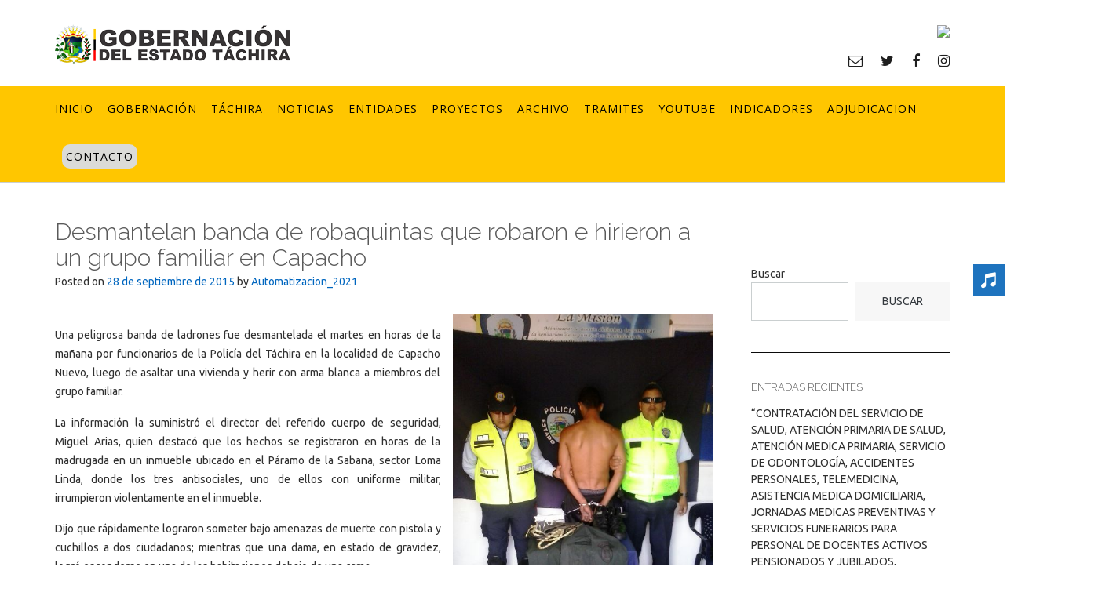

--- FILE ---
content_type: text/html; charset=UTF-8
request_url: http://www.tachira.gob.ve/2015/09/28/desmantelan-banda-de-robaquintas-que-robaron-e-hirieron-a-un-grupo-familiar-en-capacho/
body_size: 19197
content:
<!DOCTYPE html><!-- CityLogic -->
<html lang="es">
<head>
<meta charset="UTF-8">
<meta name="viewport" content="width=device-width, initial-scale=1">
<link rel="profile" href="//gmpg.org/xfn/11">

<title>Desmantelan banda de robaquintas que robaron e hirieron a un grupo familiar en Capacho &#8211; Gobernación del Estado Táchira</title>
<!--north_shore_set_customizer_defaults--><meta name='robots' content='max-image-preview:large' />
<link rel='dns-prefetch' href='//fonts.googleapis.com' />
<link rel='dns-prefetch' href='//s.w.org' />
<link rel="alternate" type="application/rss+xml" title="Gobernación del Estado Táchira &raquo; Feed" href="http://www.tachira.gob.ve/feed/" />
<link rel="alternate" type="application/rss+xml" title="Gobernación del Estado Táchira &raquo; Feed de los comentarios" href="http://www.tachira.gob.ve/comments/feed/" />
<script type="text/javascript">
window._wpemojiSettings = {"baseUrl":"https:\/\/s.w.org\/images\/core\/emoji\/14.0.0\/72x72\/","ext":".png","svgUrl":"https:\/\/s.w.org\/images\/core\/emoji\/14.0.0\/svg\/","svgExt":".svg","source":{"concatemoji":"http:\/\/www.tachira.gob.ve\/wp-includes\/js\/wp-emoji-release.min.js?ver=6.0.2"}};
/*! This file is auto-generated */
!function(e,a,t){var n,r,o,i=a.createElement("canvas"),p=i.getContext&&i.getContext("2d");function s(e,t){var a=String.fromCharCode,e=(p.clearRect(0,0,i.width,i.height),p.fillText(a.apply(this,e),0,0),i.toDataURL());return p.clearRect(0,0,i.width,i.height),p.fillText(a.apply(this,t),0,0),e===i.toDataURL()}function c(e){var t=a.createElement("script");t.src=e,t.defer=t.type="text/javascript",a.getElementsByTagName("head")[0].appendChild(t)}for(o=Array("flag","emoji"),t.supports={everything:!0,everythingExceptFlag:!0},r=0;r<o.length;r++)t.supports[o[r]]=function(e){if(!p||!p.fillText)return!1;switch(p.textBaseline="top",p.font="600 32px Arial",e){case"flag":return s([127987,65039,8205,9895,65039],[127987,65039,8203,9895,65039])?!1:!s([55356,56826,55356,56819],[55356,56826,8203,55356,56819])&&!s([55356,57332,56128,56423,56128,56418,56128,56421,56128,56430,56128,56423,56128,56447],[55356,57332,8203,56128,56423,8203,56128,56418,8203,56128,56421,8203,56128,56430,8203,56128,56423,8203,56128,56447]);case"emoji":return!s([129777,127995,8205,129778,127999],[129777,127995,8203,129778,127999])}return!1}(o[r]),t.supports.everything=t.supports.everything&&t.supports[o[r]],"flag"!==o[r]&&(t.supports.everythingExceptFlag=t.supports.everythingExceptFlag&&t.supports[o[r]]);t.supports.everythingExceptFlag=t.supports.everythingExceptFlag&&!t.supports.flag,t.DOMReady=!1,t.readyCallback=function(){t.DOMReady=!0},t.supports.everything||(n=function(){t.readyCallback()},a.addEventListener?(a.addEventListener("DOMContentLoaded",n,!1),e.addEventListener("load",n,!1)):(e.attachEvent("onload",n),a.attachEvent("onreadystatechange",function(){"complete"===a.readyState&&t.readyCallback()})),(e=t.source||{}).concatemoji?c(e.concatemoji):e.wpemoji&&e.twemoji&&(c(e.twemoji),c(e.wpemoji)))}(window,document,window._wpemojiSettings);
</script>
<style type="text/css">
img.wp-smiley,
img.emoji {
	display: inline !important;
	border: none !important;
	box-shadow: none !important;
	height: 1em !important;
	width: 1em !important;
	margin: 0 0.07em !important;
	vertical-align: -0.1em !important;
	background: none !important;
	padding: 0 !important;
}
</style>
	<link rel='stylesheet' id='sbi_styles-css'  href='http://www.tachira.gob.ve/wp-content/plugins/instagram-feed/css/sbi-styles.min.css?ver=6.0.3' type='text/css' media='all' />
<link rel='stylesheet' id='wp-block-library-css'  href='http://www.tachira.gob.ve/wp-includes/css/dist/block-library/style.min.css?ver=6.0.2' type='text/css' media='all' />
<style id='global-styles-inline-css' type='text/css'>
body{--wp--preset--color--black: #000000;--wp--preset--color--cyan-bluish-gray: #abb8c3;--wp--preset--color--white: #ffffff;--wp--preset--color--pale-pink: #f78da7;--wp--preset--color--vivid-red: #cf2e2e;--wp--preset--color--luminous-vivid-orange: #ff6900;--wp--preset--color--luminous-vivid-amber: #fcb900;--wp--preset--color--light-green-cyan: #7bdcb5;--wp--preset--color--vivid-green-cyan: #00d084;--wp--preset--color--pale-cyan-blue: #8ed1fc;--wp--preset--color--vivid-cyan-blue: #0693e3;--wp--preset--color--vivid-purple: #9b51e0;--wp--preset--gradient--vivid-cyan-blue-to-vivid-purple: linear-gradient(135deg,rgba(6,147,227,1) 0%,rgb(155,81,224) 100%);--wp--preset--gradient--light-green-cyan-to-vivid-green-cyan: linear-gradient(135deg,rgb(122,220,180) 0%,rgb(0,208,130) 100%);--wp--preset--gradient--luminous-vivid-amber-to-luminous-vivid-orange: linear-gradient(135deg,rgba(252,185,0,1) 0%,rgba(255,105,0,1) 100%);--wp--preset--gradient--luminous-vivid-orange-to-vivid-red: linear-gradient(135deg,rgba(255,105,0,1) 0%,rgb(207,46,46) 100%);--wp--preset--gradient--very-light-gray-to-cyan-bluish-gray: linear-gradient(135deg,rgb(238,238,238) 0%,rgb(169,184,195) 100%);--wp--preset--gradient--cool-to-warm-spectrum: linear-gradient(135deg,rgb(74,234,220) 0%,rgb(151,120,209) 20%,rgb(207,42,186) 40%,rgb(238,44,130) 60%,rgb(251,105,98) 80%,rgb(254,248,76) 100%);--wp--preset--gradient--blush-light-purple: linear-gradient(135deg,rgb(255,206,236) 0%,rgb(152,150,240) 100%);--wp--preset--gradient--blush-bordeaux: linear-gradient(135deg,rgb(254,205,165) 0%,rgb(254,45,45) 50%,rgb(107,0,62) 100%);--wp--preset--gradient--luminous-dusk: linear-gradient(135deg,rgb(255,203,112) 0%,rgb(199,81,192) 50%,rgb(65,88,208) 100%);--wp--preset--gradient--pale-ocean: linear-gradient(135deg,rgb(255,245,203) 0%,rgb(182,227,212) 50%,rgb(51,167,181) 100%);--wp--preset--gradient--electric-grass: linear-gradient(135deg,rgb(202,248,128) 0%,rgb(113,206,126) 100%);--wp--preset--gradient--midnight: linear-gradient(135deg,rgb(2,3,129) 0%,rgb(40,116,252) 100%);--wp--preset--duotone--dark-grayscale: url('#wp-duotone-dark-grayscale');--wp--preset--duotone--grayscale: url('#wp-duotone-grayscale');--wp--preset--duotone--purple-yellow: url('#wp-duotone-purple-yellow');--wp--preset--duotone--blue-red: url('#wp-duotone-blue-red');--wp--preset--duotone--midnight: url('#wp-duotone-midnight');--wp--preset--duotone--magenta-yellow: url('#wp-duotone-magenta-yellow');--wp--preset--duotone--purple-green: url('#wp-duotone-purple-green');--wp--preset--duotone--blue-orange: url('#wp-duotone-blue-orange');--wp--preset--font-size--small: 13px;--wp--preset--font-size--medium: 20px;--wp--preset--font-size--large: 36px;--wp--preset--font-size--x-large: 42px;}.has-black-color{color: var(--wp--preset--color--black) !important;}.has-cyan-bluish-gray-color{color: var(--wp--preset--color--cyan-bluish-gray) !important;}.has-white-color{color: var(--wp--preset--color--white) !important;}.has-pale-pink-color{color: var(--wp--preset--color--pale-pink) !important;}.has-vivid-red-color{color: var(--wp--preset--color--vivid-red) !important;}.has-luminous-vivid-orange-color{color: var(--wp--preset--color--luminous-vivid-orange) !important;}.has-luminous-vivid-amber-color{color: var(--wp--preset--color--luminous-vivid-amber) !important;}.has-light-green-cyan-color{color: var(--wp--preset--color--light-green-cyan) !important;}.has-vivid-green-cyan-color{color: var(--wp--preset--color--vivid-green-cyan) !important;}.has-pale-cyan-blue-color{color: var(--wp--preset--color--pale-cyan-blue) !important;}.has-vivid-cyan-blue-color{color: var(--wp--preset--color--vivid-cyan-blue) !important;}.has-vivid-purple-color{color: var(--wp--preset--color--vivid-purple) !important;}.has-black-background-color{background-color: var(--wp--preset--color--black) !important;}.has-cyan-bluish-gray-background-color{background-color: var(--wp--preset--color--cyan-bluish-gray) !important;}.has-white-background-color{background-color: var(--wp--preset--color--white) !important;}.has-pale-pink-background-color{background-color: var(--wp--preset--color--pale-pink) !important;}.has-vivid-red-background-color{background-color: var(--wp--preset--color--vivid-red) !important;}.has-luminous-vivid-orange-background-color{background-color: var(--wp--preset--color--luminous-vivid-orange) !important;}.has-luminous-vivid-amber-background-color{background-color: var(--wp--preset--color--luminous-vivid-amber) !important;}.has-light-green-cyan-background-color{background-color: var(--wp--preset--color--light-green-cyan) !important;}.has-vivid-green-cyan-background-color{background-color: var(--wp--preset--color--vivid-green-cyan) !important;}.has-pale-cyan-blue-background-color{background-color: var(--wp--preset--color--pale-cyan-blue) !important;}.has-vivid-cyan-blue-background-color{background-color: var(--wp--preset--color--vivid-cyan-blue) !important;}.has-vivid-purple-background-color{background-color: var(--wp--preset--color--vivid-purple) !important;}.has-black-border-color{border-color: var(--wp--preset--color--black) !important;}.has-cyan-bluish-gray-border-color{border-color: var(--wp--preset--color--cyan-bluish-gray) !important;}.has-white-border-color{border-color: var(--wp--preset--color--white) !important;}.has-pale-pink-border-color{border-color: var(--wp--preset--color--pale-pink) !important;}.has-vivid-red-border-color{border-color: var(--wp--preset--color--vivid-red) !important;}.has-luminous-vivid-orange-border-color{border-color: var(--wp--preset--color--luminous-vivid-orange) !important;}.has-luminous-vivid-amber-border-color{border-color: var(--wp--preset--color--luminous-vivid-amber) !important;}.has-light-green-cyan-border-color{border-color: var(--wp--preset--color--light-green-cyan) !important;}.has-vivid-green-cyan-border-color{border-color: var(--wp--preset--color--vivid-green-cyan) !important;}.has-pale-cyan-blue-border-color{border-color: var(--wp--preset--color--pale-cyan-blue) !important;}.has-vivid-cyan-blue-border-color{border-color: var(--wp--preset--color--vivid-cyan-blue) !important;}.has-vivid-purple-border-color{border-color: var(--wp--preset--color--vivid-purple) !important;}.has-vivid-cyan-blue-to-vivid-purple-gradient-background{background: var(--wp--preset--gradient--vivid-cyan-blue-to-vivid-purple) !important;}.has-light-green-cyan-to-vivid-green-cyan-gradient-background{background: var(--wp--preset--gradient--light-green-cyan-to-vivid-green-cyan) !important;}.has-luminous-vivid-amber-to-luminous-vivid-orange-gradient-background{background: var(--wp--preset--gradient--luminous-vivid-amber-to-luminous-vivid-orange) !important;}.has-luminous-vivid-orange-to-vivid-red-gradient-background{background: var(--wp--preset--gradient--luminous-vivid-orange-to-vivid-red) !important;}.has-very-light-gray-to-cyan-bluish-gray-gradient-background{background: var(--wp--preset--gradient--very-light-gray-to-cyan-bluish-gray) !important;}.has-cool-to-warm-spectrum-gradient-background{background: var(--wp--preset--gradient--cool-to-warm-spectrum) !important;}.has-blush-light-purple-gradient-background{background: var(--wp--preset--gradient--blush-light-purple) !important;}.has-blush-bordeaux-gradient-background{background: var(--wp--preset--gradient--blush-bordeaux) !important;}.has-luminous-dusk-gradient-background{background: var(--wp--preset--gradient--luminous-dusk) !important;}.has-pale-ocean-gradient-background{background: var(--wp--preset--gradient--pale-ocean) !important;}.has-electric-grass-gradient-background{background: var(--wp--preset--gradient--electric-grass) !important;}.has-midnight-gradient-background{background: var(--wp--preset--gradient--midnight) !important;}.has-small-font-size{font-size: var(--wp--preset--font-size--small) !important;}.has-medium-font-size{font-size: var(--wp--preset--font-size--medium) !important;}.has-large-font-size{font-size: var(--wp--preset--font-size--large) !important;}.has-x-large-font-size{font-size: var(--wp--preset--font-size--x-large) !important;}
</style>
<link rel='stylesheet' id='edsanimate-animo-css-css'  href='http://www.tachira.gob.ve/wp-content/plugins/animate-it/assets/css/animate-animo.css?ver=6.0.2' type='text/css' media='all' />
<link rel='stylesheet' id='contact-form-7-css'  href='http://www.tachira.gob.ve/wp-content/plugins/contact-form-7/includes/css/styles.css?ver=5.6.4' type='text/css' media='all' />
<link rel='stylesheet' id='sfm-fontawesome-css'  href='http://www.tachira.gob.ve/wp-content/plugins/simple-floating-menu/assets/css/all.css?ver=1.0.0' type='text/css' media='all' />
<link rel='stylesheet' id='sfm-eleganticons-css'  href='http://www.tachira.gob.ve/wp-content/plugins/simple-floating-menu/assets/css/eleganticons.css?ver=1.0.0' type='text/css' media='all' />
<link rel='stylesheet' id='sfm-essential-icon-css'  href='http://www.tachira.gob.ve/wp-content/plugins/simple-floating-menu/assets/css/essentialicon.css?ver=1.0.0' type='text/css' media='all' />
<link rel='stylesheet' id='sfm-iconfont-css'  href='http://www.tachira.gob.ve/wp-content/plugins/simple-floating-menu/assets/css/icofont.css?ver=1.0.0' type='text/css' media='all' />
<link rel='stylesheet' id='sfm-materialdesignicons-css'  href='http://www.tachira.gob.ve/wp-content/plugins/simple-floating-menu/assets/css/materialdesignicons.css?ver=1.0.0' type='text/css' media='all' />
<link rel='stylesheet' id='sfm-style-css'  href='http://www.tachira.gob.ve/wp-content/plugins/simple-floating-menu/assets/css/style.css?ver=1.0.0' type='text/css' media='all' />
<style id='sfm-style-inline-css' type='text/css'>
.sfm-floating-menu a.sfm-shape-button{height:40px;width:40px}.sfm-floating-menu a.sfm-shape-button{font-size:20px}.sfm-floating-menu i{top:0px}.sfm-floating-menu.horizontal{margin:0 -2.5px}.sfm-floating-menu.vertical{margin:-2.5px 0}.sfm-floating-menu.horizontal .sfm-button{margin:0 2.5px}.sfm-floating-menu.vertical .sfm-button{margin:2.5px 0}.sfm-floating-menu.top-left,.sfm-floating-menu.top-right,.sfm-floating-menu.top-middle{top:0px}.sfm-floating-menu.bottom-left,.sfm-floating-menu.bottom-right,.sfm-floating-menu.bottom-middle{bottom:0px}.sfm-floating-menu.top-left,.sfm-floating-menu.bottom-left,.sfm-floating-menu.middle-left{left:0px}.sfm-floating-menu.top-right,.sfm-floating-menu.bottom-right,.sfm-floating-menu.middle-right{right:0px}.sfm-floating-menu{z-index:8}.sfm-floating-menu .sfm-61fa96be6dc9b a.sfm-shape-button{background:#1e73be}.sfm-floating-menu .sfm-61fa96be6dc9b a.sfm-shape-button{color:#FFFFFF}.sfm-floating-menu .sfm-61fa96be6dc9b:hover a.sfm-shape-button{background:#000000}.sfm-floating-menu .sfm-61fa96be6dc9b:hover a.sfm-shape-button{color:#FFFFFF}.sfm-floating-menu .sfm-61fa96be6dc9b .sfm-tool-tip{background:#000000}.sfm-floating-menu.top-left.horizontal .sfm-61fa96be6dc9b .sfm-tool-tip:after,.sfm-floating-menu.top-middle.horizontal .sfm-61fa96be6dc9b .sfm-tool-tip:after,.sfm-floating-menu.top-right.horizontal .sfm-61fa96be6dc9b .sfm-tool-tip:after{border-color:transparent transparent #000000 transparent}.sfm-floating-menu.top-left.vertical .sfm-61fa96be6dc9b .sfm-tool-tip:after,.sfm-floating-menu.top-middle.vertical .sfm-61fa96be6dc9b .sfm-tool-tip:after,.sfm-floating-menu.bottom-left.vertical .sfm-61fa96be6dc9b .sfm-tool-tip:after,.sfm-floating-menu.bottom-middle.vertical .sfm-61fa96be6dc9b .sfm-tool-tip:after,.sfm-floating-menu.middle-left.vertical .sfm-61fa96be6dc9b .sfm-tool-tip:after{border-color:transparent #000000 transparent transparent}.sfm-floating-menu.top-right.vertical .sfm-61fa96be6dc9b .sfm-tool-tip:after,.sfm-floating-menu.middle-right.vertical .sfm-61fa96be6dc9b .sfm-tool-tip:after,.sfm-floating-menu.bottom-right.vertical .sfm-61fa96be6dc9b .sfm-tool-tip:after{border-color:transparent transparent transparent #000000}.sfm-floating-menu.bottom-left.horizontal .sfm-61fa96be6dc9b .sfm-tool-tip:after,.sfm-floating-menu.bottom-middle.horizontal .sfm-61fa96be6dc9b .sfm-tool-tip:after,.sfm-floating-menu.bottom-right.horizontal .sfm-61fa96be6dc9b .sfm-tool-tip:after,.sfm-floating-menu.middle-left.horizontal .sfm-61fa96be6dc9b .sfm-tool-tip:after,.sfm-floating-menu.middle-right.horizontal .sfm-61fa96be6dc9b .sfm-tool-tip:after{border-color:#000000 transparent transparent transparent}.sfm-floating-menu .sfm-61fa96be6dc9b .sfm-tool-tip a{color:#FFFFFF}.sfm-floating-menu .sfm-tool-tip a{font-family:Open Sans}.sfm-floating-menu .sfm-tool-tip a{font-weight:400;font-style:normal}.sfm-floating-menu .sfm-tool-tip a{text-transform:uppercase}.sfm-floating-menu .sfm-tool-tip a{text-decoration:none}.sfm-floating-menu .sfm-tool-tip a{font-size:16px}.sfm-floating-menu .sfm-tool-tip a{line-height:1}.sfm-floating-menu .sfm-tool-tip a{letter-spacing:0px}
</style>
<link rel='stylesheet' id='sfm-fonts-css'  href='//fonts.googleapis.com/css?family=Open+Sans%3A300%2C300i%2C400%2C400i%2C600%2C600i%2C700%2C700i%2C800%2C800i&#038;subset=latin%2Clatin-ext&#038;ver=1.00' type='text/css' media='all' />
<link rel='stylesheet' id='twttr_stylesheet-css'  href='http://www.tachira.gob.ve/wp-content/plugins/twitter-plugin/css/style.css?ver=6.0.2' type='text/css' media='all' />
<link rel='stylesheet' id='widgetopts-styles-css'  href='http://www.tachira.gob.ve/wp-content/plugins/widget-options/assets/css/widget-options.css' type='text/css' media='all' />
<link rel='stylesheet' id='wp-show-posts-css'  href='http://www.tachira.gob.ve/wp-content/plugins/wp-show-posts/css/wp-show-posts-min.css?ver=1.1.3' type='text/css' media='all' />
<link rel='stylesheet' id='wpfront-scroll-top-css'  href='http://www.tachira.gob.ve/wp-content/plugins/wpfront-scroll-top/css/wpfront-scroll-top.min.css?ver=2.0.7.08086' type='text/css' media='all' />
<link rel='stylesheet' id='audioigniter-css'  href='http://www.tachira.gob.ve/wp-content/plugins/audioigniter/player/build/style.css?ver=1.9.0' type='text/css' media='all' />
<link rel='stylesheet' id='north-shore-site-title-font-default-css'  href='//fonts.googleapis.com/css?family=Nothing+You+Could+Do%3A100%2C300%2C400%2C600%2C700%2C800&#038;ver=1.0.31' type='text/css' media='all' />
<link rel='stylesheet' id='citylogic-style-css'  href='http://www.tachira.gob.ve/wp-content/themes/citylogic/style.css?ver=1.1.09' type='text/css' media='all' />
<link rel='stylesheet' id='north-shore-style-css'  href='http://www.tachira.gob.ve/wp-content/themes/north-shore/style.css?ver=1.0.31' type='text/css' media='all' />
<link rel='stylesheet' id='citylogic-fonts-css'  href='https://fonts.googleapis.com/css?family=Montserrat%3A100%2C300%2C400%2C500%2C600%2C700%2C800%7COpen+Sans%3A300%2C300italic%2C400%2C400italic%2C600%2C600italic%2C700%2C700italic%7CLora%3A400italic&#038;subset=latin%2Clatin-ext&#038;ver=1.1.09' type='text/css' media='all' />
<link rel='stylesheet' id='citylogic-header-left-aligned-css'  href='http://www.tachira.gob.ve/wp-content/themes/citylogic/library/css/header-left-aligned.css?ver=1.1.09' type='text/css' media='all' />
<link rel='stylesheet' id='otb-font-awesome-css'  href='http://www.tachira.gob.ve/wp-content/themes/citylogic/library/fonts/otb-font-awesome/css/font-awesome.css?ver=4.7.0' type='text/css' media='all' />
<link rel='stylesheet' id='citylogic_customizer_theme_fonts-css'  href='//fonts.googleapis.com/css?family=Nothing+You+Could+Do%3Aregular|Open+Sans%3Aregular%2Citalic%2C300%2C600%2C700%2C800|Raleway%3Aregular%2C100%2C300%2C600%2C700%2C800|Ubuntu%3Aregular%2Citalic%2C300%2C700%26subset%3Dlatin%2C' type='text/css' media='screen' />
<link rel='stylesheet' id='__EPYT__style-css'  href='http://www.tachira.gob.ve/wp-content/plugins/youtube-embed-plus/styles/ytprefs.min.css?ver=14.1.2' type='text/css' media='all' />
<style id='__EPYT__style-inline-css' type='text/css'>

                .epyt-gallery-thumb {
                        width: 33.333%;
                }
                
</style>
<!--n2css--><script type='text/javascript' src='http://www.tachira.gob.ve/wp-includes/js/jquery/jquery.min.js?ver=3.6.0' id='jquery-core-js'></script>
<script type='text/javascript' src='http://www.tachira.gob.ve/wp-includes/js/jquery/jquery-migrate.min.js?ver=3.3.2' id='jquery-migrate-js'></script>
<script type='text/javascript' id='__ytprefs__-js-extra'>
/* <![CDATA[ */
var _EPYT_ = {"ajaxurl":"http:\/\/www.tachira.gob.ve\/wp-admin\/admin-ajax.php","security":"997bcb68ba","gallery_scrolloffset":"20","eppathtoscripts":"http:\/\/www.tachira.gob.ve\/wp-content\/plugins\/youtube-embed-plus\/scripts\/","eppath":"http:\/\/www.tachira.gob.ve\/wp-content\/plugins\/youtube-embed-plus\/","epresponsiveselector":"[\"iframe.__youtube_prefs_widget__\"]","epdovol":"1","version":"14.1.2","evselector":"iframe.__youtube_prefs__[src], iframe[src*=\"youtube.com\/embed\/\"], iframe[src*=\"youtube-nocookie.com\/embed\/\"]","ajax_compat":"","ytapi_load":"light","pause_others":"","stopMobileBuffer":"1","facade_mode":"","not_live_on_channel":"","vi_active":"","vi_js_posttypes":[]};
/* ]]> */
</script>
<script type='text/javascript' src='http://www.tachira.gob.ve/wp-content/plugins/youtube-embed-plus/scripts/ytprefs.min.js?ver=14.1.2' id='__ytprefs__-js'></script>
<link rel="https://api.w.org/" href="http://www.tachira.gob.ve/wp-json/" /><link rel="alternate" type="application/json" href="http://www.tachira.gob.ve/wp-json/wp/v2/posts/42900" /><link rel="EditURI" type="application/rsd+xml" title="RSD" href="http://www.tachira.gob.ve/xmlrpc.php?rsd" />
<link rel="wlwmanifest" type="application/wlwmanifest+xml" href="http://www.tachira.gob.ve/wp-includes/wlwmanifest.xml" /> 
<meta name="generator" content="WordPress 6.0.2" />
<link rel="canonical" href="http://www.tachira.gob.ve/2015/09/28/desmantelan-banda-de-robaquintas-que-robaron-e-hirieron-a-un-grupo-familiar-en-capacho/" />
<link rel='shortlink' href='http://www.tachira.gob.ve/?p=42900' />
<link rel="alternate" type="application/json+oembed" href="http://www.tachira.gob.ve/wp-json/oembed/1.0/embed?url=http%3A%2F%2Fwww.tachira.gob.ve%2F2015%2F09%2F28%2Fdesmantelan-banda-de-robaquintas-que-robaron-e-hirieron-a-un-grupo-familiar-en-capacho%2F" />
<link rel="alternate" type="text/xml+oembed" href="http://www.tachira.gob.ve/wp-json/oembed/1.0/embed?url=http%3A%2F%2Fwww.tachira.gob.ve%2F2015%2F09%2F28%2Fdesmantelan-banda-de-robaquintas-que-robaron-e-hirieron-a-un-grupo-familiar-en-capacho%2F&#038;format=xml" />
<style id="mystickymenu" type="text/css">#mysticky-nav { width:100%; position: static; }#mysticky-nav.wrapfixed { position:fixed; left: 0px; margin-top:0px;  z-index: 99990; -webkit-transition: 0.3s; -moz-transition: 0.3s; -o-transition: 0.3s; transition: 0.3s; -ms-filter:"progid:DXImageTransform.Microsoft.Alpha(Opacity=100)"; filter: alpha(opacity=100); opacity:1; background-color: #ffc600;}#mysticky-nav.wrapfixed .myfixed{ background-color: #ffc600; position: relative;top: auto;left: auto;right: auto;}#mysticky-nav.wrapfixed ul li.menu-item a { color: #000000;}#mysticky-nav .myfixed { margin:0 auto; float:none; border:0px; background:none; max-width:100%; }</style>			<style type="text/css">
																															</style>
			
<style type="text/css">



/* Navigation Menu Rollover Font Color */@media only screen and (min-width: 1000px) {	.main-navigation.rollover-font-color .menu > ul > li > a:hover,
	.main-navigation.rollover-font-color ul.menu > li > a:hover,
	.site-header.transparent .site-container .main-navigation.rollover-font-color .menu > ul > li > a:hover,
	.site-header.transparent .site-container .main-navigation.rollover-font-color ul.menu > li > a:hover,
	.main-navigation.rollover-font-color .menu > ul > li.current-menu-item > a,
	.main-navigation.rollover-font-color ul.menu > li.current-menu-item > a,
	.main-navigation.rollover-font-color .menu > ul > li.current_page_item > a,
	.main-navigation.rollover-font-color ul.menu > li.current_page_item > a,
	.main-navigation.rollover-font-color .menu > ul > li.current-menu-parent > a,
	.main-navigation.rollover-font-color ul.menu > li.current-menu-parent > a,
	.main-navigation.rollover-font-color .menu > ul > li.current_page_parent > a,
	.main-navigation.rollover-font-color ul.menu > li.current_page_parent > a,
	.main-navigation.rollover-font-color .menu > ul > li.current-menu-ancestor > a,
	.main-navigation.rollover-font-color ul.menu > li.current-menu-ancestor > a,
	.main-navigation.rollover-font-color .menu > ul > li.current_page_ancestor > a,
	.main-navigation.rollover-font-color ul.menu > ul > li.current_page_ancestor > a,
	.main-navigation.rollover-font-color button,
	.main-navigation.rollover-font-color .search-button a:hover,
	.site-header.transparent .site-container .main-navigation.rollover-font-color .search-button a:hover,
	.main-navigation.rollover-font-color .search-button a:hover .otb-fa-search,
	.site-header.transparent .site-container .main-navigation.rollover-font-color .search-button a:hover .otb-fa-search {
		color: #33a7a4 !important;
	}
}

</style>

<!-- Begin Custom CSS -->
<style type="text/css" id="out-the-box-custom-css">
body,
				.content-container,
				.site-content .rpwe-block li{background-color:#FFFFFF;}.main-navigation{background-color:#ffc600;}.search-button .otb-fa-search,
				.search-button .otb-fa-search:hover,
				.widget_search .search-submit .otb-fa,
                .widget_product_search .search-submit .otb-fa,
				.info-text em,
				.site-header .site-header-right a:hover,
				.site-header.transparent .site-header-right a:hover,
				.site-header.translucent .site-header-right a:hover,
                
				.main-navigation ul ul a:hover,
                .main-navigation ul ul li.current-menu-item > a,
				.main-navigation ul ul li.current_page_item > a,
				.main-navigation ul ul li.current-menu-parent > a,
				.main-navigation ul ul li.current_page_parent > a,
				.main-navigation ul ul li.current-menu-ancestor > a,
				.main-navigation ul ul li.current_page_ancestor > a,
                
				.site-header .site-container .main-navigation ul ul a:hover,
                .site-header .site-container .main-navigation ul ul li.current-menu-item > a,
				.site-header .site-container .main-navigation ul ul li.current_page_item > a,
				.site-header .site-container .main-navigation ul ul li.current-menu-parent > a,
				.site-header .site-container .main-navigation ul ul li.current_page_parent > a,
				.site-header .site-container .main-navigation ul ul li.current-menu-ancestor > a,
				.site-header .site-container .main-navigation ul ul li.current_page_ancestor > a,
                
				.main-navigation.transparent ul ul a:hover,
                .main-navigation.transparent ul ul li.current-menu-item > a,
				.main-navigation.transparent ul ul li.current_page_item > a,
				.main-navigation.transparent ul ul li.current-menu-parent > a,
				.main-navigation.transparent ul ul li.current_page_parent > a,
				.main-navigation.transparent ul ul li.current-menu-ancestor > a,
				.main-navigation.transparent ul ul li.current_page_ancestor > a,
                
				.site-header.transparent .site-container .main-navigation ul ul a:hover,
                .site-header.transparent .site-container .main-navigation ul ul li.current-menu-item > a,
				.site-header.transparent .site-container .main-navigation ul ul li.current_page_item > a,
				.site-header.transparent .site-container .main-navigation ul ul li.current-menu-parent > a,
				.site-header.transparent .site-container .main-navigation ul ul li.current_page_parent > a,
				.site-header.transparent .site-container .main-navigation ul ul li.current-menu-ancestor > a,
				.site-header.transparent .site-container .main-navigation ul ul li.current_page_ancestor > a,
                
				.woocommerce .woocommerce-breadcrumb a,
				.woocommerce-page .woocommerce-breadcrumb a,
				.woocommerce div.product .woocommerce-tabs ul.tabs li a:hover,
				.woocommerce div.product .woocommerce-tabs ul.tabs li.active a,
				.site-content .widget-title,
				.site-content .rpwe-block h3 a,
				blockquote,
				.required,
				.color-text,
                .citylogic-page-builders-use-theme-styles .testimonials .sow-slider-base ul.sow-slider-images .sow-slider-image-wrapper p,
				.citylogic-page-builders-use-theme-styles .elementor-widget-icon .elementor-icon,
                .citylogic-page-builders-use-theme-styles .elementor-widget-icon.elementor-view-default .elementor-icon,
				.citylogic-page-builders-use-theme-styles .elementor-widget-icon.elementor-view-framed .elementor-icon,
                .citylogic-page-builders-use-theme-styles .elementor-widget-icon-box.elementor-view-default .elementor-icon,
				.citylogic-page-builders-use-theme-styles .elementor-widget-icon-box.elementor-view-framed .elementor-icon{color:#0a0a0a;}.citylogic-page-builders-use-theme-styles .sow-icon-fontawesome,
                .site-header.forced-solid .main-navigation .search-button .otb-fa-search,
				.site-header.forced-solid .main-navigation .search-button .otb-fa-search:hover{color:#0a0a0a !important;}div.wpforms-container form.wpforms-form input[type="text"]:focus,
				div.wpforms-container form.wpforms-form input[type="email"]:focus,
				div.wpforms-container form.wpforms-form input[type="tel"]:focus,
				div.wpforms-container form.wpforms-form input[type="number"]:focus,
				div.wpforms-container form.wpforms-form input[type="url"]:focus,
				div.wpforms-container form.wpforms-form input[type="password"]:focus,
				div.wpforms-container form.wpforms-form input[type="search"]:focus,
				div.wpforms-container form.wpforms-form select:focus,
				div.wpforms-container form.wpforms-form textarea:focus,
				input[type="text"]:focus,
				input[type="email"]:focus,
				input[type="tel"]:focus,
				input[type="number"]:focus,
				input[type="url"]:focus,
				input[type="password"]:focus,
				input[type="search"]:focus,
				select:focus,
				textarea:focus,
				.site-content .rpwe-block li,
				.hentry,
				.paging-navigation,
				.widget-area .widget_search.focused *,
				.widget-area .widget_product_search.focused *,
				.widget-area .widget,
				.site-footer-widgets .widget_search.focused *,
				.site-footer-widgets .widget_product_search.focused *,
				.search-results article,
				.citylogic-page-builders-use-theme-styles .elementor-widget-icon.elementor-view-framed .elementor-icon,
				.citylogic-page-builders-use-theme-styles .elementor-widget-icon-box.elementor-view-framed .elementor-icon{border-color:#0a0a0a;}#comments .form-submit #submit,
				.no-results-btn,
				button,
        		a.button,
        		.widget-area .widget a.button,
        		.citylogic-page-builders-use-theme-styles .widget_sow-button .ow-button-base a,
        		.citylogic-page-builders-use-theme-styles .elementor-widget-button .elementor-button,
        		.citylogic-page-builders-use-theme-styles .elementor-widget-icon.elementor-view-stacked .elementor-icon,
				input[type="button"],
				input[type="reset"],
				input[type="submit"],
        		hr,
        		ul.sections > li hr.divider,
        		.main-navigation li:hover .indicator,
        		.main-navigation li.current_page_item .indicator,
				.main-navigation li.current-menu-item .indicator,
				.main-navigation li.current-menu-parent .indicator,
        		.main-navigation li.current-menu-ancestor .indicator,
        		.main-navigation li.current_page_parent .indicator,
				.main-navigation .search-button:hover .indicator,
        		.site-header-right .header-menu-button,
        		.side-aligned-social-links .social-links li,
        		.site-footer-widgets .site-container .widgets-container .divider,
        		.widget-area .widget h2.widget-title:after,
				.site-footer-widgets .widgets-container .widget h2.widgettitle:after,
        		p.woocommerce-store-notice.demo_store,
				.woocommerce ul.products li.product a.add_to_cart_button,
				.woocommerce-page ul.products li.product a.add_to_cart_button,
				.woocommerce ul.products li.product a.button.product_type_simple,
				.woocommerce-page ul.products li.product a.button.product_type_simple,
				.woocommerce button.button:disabled,
				.woocommerce button.button:disabled[disabled],
				.woocommerce button.button:disabled:hover,
				.woocommerce button.button:disabled[disabled]:hover,
				.woocommerce button.button.alt:disabled,
				.woocommerce button.button.alt:disabled[disabled],
				.woocommerce button.button.alt:disabled,
				.woocommerce button.button.alt:disabled:hover,
				.woocommerce button.button.alt:disabled[disabled],
				.woocommerce button.button.alt:disabled[disabled]:hover,
				.woocommerce button.button,
				.woocommerce button.button.alt,
				.woocommerce button.button.alt.disabled,
				.woocommerce button.button.alt.disabled:hover,
				.woocommerce a.button.alt,
				.woocommerce-page button.button.alt,
				.woocommerce input.button.alt,
				.woocommerce-page #content input.button.alt,
				.woocommerce .cart-collaterals .shipping_calculator .button,
				.woocommerce-page .cart-collaterals .shipping_calculator .button,
				.woocommerce a.button,
				.woocommerce-page a.button,
				.woocommerce input.button,
				.woocommerce-page #content input.button,
				.woocommerce-page input.button,
				.woocommerce #review_form #respond .form-submit input,
				.woocommerce-page #review_form #respond .form-submit input,
				.wpcf7-submit,
				div.wpforms-container form.wpforms-form input[type=submit],
				div.wpforms-container form.wpforms-form button[type=submit],
				div.wpforms-container form.wpforms-form .wpforms-page-button,
        		html #infinite-handle span button,
				.site-footer-bottom-bar,
        		div.wpforms-container form.wpforms-form input[type=submit],
				div.wpforms-container form.wpforms-form button[type=submit],
				div.wpforms-container form.wpforms-form .wpforms-page-button,
        		.citylogic-page-builders-use-theme-styles .testimonials .sow-slider-base .sow-slide-nav,
        		.citylogic-page-builders-use-theme-styles .elementor-widget-icon-box.elementor-view-stacked .elementor-icon,
        		.main-navigation.rollover-background-color a:hover,
				.main-navigation.rollover-background-color li.current-menu-item > a,
				.main-navigation.rollover-background-color li.current_page_item > a,
				.main-navigation.rollover-background-color li.current-menu-parent > a,
				.main-navigation.rollover-background-color li.current_page_parent > a,
				.main-navigation.rollover-background-color li.current-menu-ancestor > a,
				.main-navigation.rollover-background-color li.current_page_ancestor > a,
				.main-navigation.rollover-background-color button{background-color:#0a0a0a;}.woocommerce .woocommerce-info,
				.woocommerce .woocommerce-message{border-top-color:#0a0a0a;}::-moz-selection{background-color:#0a0a0a;}::selection{background-color:#0a0a0a;}a,
        		#cancel-comment-reply-link{color:#0066bf;}a:hover,
        		#cancel-comment-reply-link:hover,
        		.widget-area .widget ul li a:hover,
        		.site-footer-widgets .widget ul li a:hover{color:#005770;}.site-footer{background-color:#ffc600;}.site-header .branding .title{font-size:75px;}body,
	            input,
				select,
	            textarea,
				.site-header .site-top-bar a,
				.site-header .site-header-right a,
	            .site-header .site-header-right .main-navigation ul ul a,
	            .main-navigation ul ul a,
	            .widget-area .rpwe-block h3.rpwe-title a,
				.breadcrumbs,
	            #cancel-comment-reply-link,
				.site-footer-widgets .widget a,
	            .header-image .overlay .opacity,
	            .slider-container.default .slider .slide .overlay-container .overlay .opacity,
	            .woocommerce .woocommerce-ordering select,
				.woocommerce-page .woocommerce-ordering select,
	            .citylogic-page-builders-use-theme-styles .elementor-widget-text-editor,
				.citylogic-page-builders-use-theme-styles .elementor-widget-icon-box .elementor-icon-box-content .elementor-icon-box-description{font-family:"Ubuntu","Helvetica Neue",sans-serif;}body,
	            .widget_citylogic_social_media_links_widget .social-links li a,
				.breadcrumbs,
                .main-navigation ul ul a,
				.main-navigation.transparent ul ul a,
				.site-header .site-container .main-navigation ul ul a,
                .widget-area .widget ul li a,
                .widget-area .rpwe_widget .rpwe-block h3 a,
                .site-footer-widgets .widget ul li a,
				.woocommerce .woocommerce-breadcrumb,
				.woocommerce-page .woocommerce-breadcrumb,
                .woocommerce ul.products li.product .price,
				.woocommerce #content ul.products li.product span.price,
				.woocommerce-page #content ul.products li.product span.price,
				.woocommerce #content div.product p.price,
				.woocommerce-page #content div.product p.price,
				.woocommerce-page div.product p.price,
				.woocommerce #content div.product span.price,
				.woocommerce div.product span.price,
				.woocommerce-page #content div.product span.price,
				.woocommerce-page div.product span.price,
				.woocommerce div.product .woocommerce-tabs ul.tabs li a,
                .woocommerce #reviews #comments ol.commentlist li .meta,
				#add_payment_method #payment div.payment_box,
				.woocommerce-checkout #payment div.payment_box,
                .citylogic-page-builders-use-theme-styles .elementor-widget-text-editor,
				.citylogic-page-builders-use-theme-styles .elementor-widget-icon-box .elementor-icon-box-content .elementor-icon-box-description{color:#303030;}.rpwe-time,
        		.select2-default{color:rgba(48,48,48, 0.7) !important;}::-webkit-input-placeholder{color:rgba(48,48,48, 0.7);}:-moz-placeholder{color:rgba(48,48,48, 0.7);}::-moz-placeholder{color:rgba(48,48,48, 0.7);}:-ms-input-placeholder{color:rgba(48,48,48, 0.7);}div.wpforms-container form.wpforms-form input[type="text"],
				div.wpforms-container form.wpforms-form input[type="email"],
				div.wpforms-container form.wpforms-form input[type="tel"],
                div.wpforms-container form.wpforms-form input[type="number"],
				div.wpforms-container form.wpforms-form input[type="url"],
				div.wpforms-container form.wpforms-form input[type="password"],
				div.wpforms-container form.wpforms-form input[type="search"],
				div.wpforms-container form.wpforms-form select,
				div.wpforms-container form.wpforms-form textarea,
				input[type="text"],
				input[type="email"],
				input[type="tel"],
                input[type="number"],
				input[type="url"],
				input[type="password"],
				input[type="search"],
                select,
				textarea,
				.search-block .search-field,
				.select2-drop,
				.select2-container .select2-choice,
        		.select2-container--default .select2-selection--single .select2-selection__rendered,
        		.select2-container--default .select2-results__option,
        		.woocommerce .woocommerce-ordering select,
				.woocommerce-page .woocommerce-ordering select,
				.woocommerce #content .quantity input.qty,
				.woocommerce .quantity input.qty,
				.woocommerce-page #content .quantity input.qty,
        		.woocommerce-page .quantity input.qty{color:#303030;}.site-header .branding .description,
    			.site-header .site-header-right,
    			.site-header .site-header-right a{color:#1e1e1e;}.site-header.forced-solid .branding .description,
				.site-header.forced-solid .site-header-right,
				.site-header.forced-solid .site-header-right a:not(:hover){color:#1e1e1e !important;}.site-header.transparent .branding .description,
    			.site-header.transparent .site-header-right,
    			.site-header.transparent .site-header-right a{color:#1e1e1e;}.site-header .site-header-right .main-navigation .menu > ul > li > a,
				.site-header .site-header-right .main-navigation ul.menu > li > a,
				.main-navigation .menu > ul > li > a,
				.main-navigation ul.menu > li > a,
            	.main-navigation .search-button a{font-family:"Open Sans","Helvetica Neue",sans-serif;}.main-navigation .menu > ul > li > a,
				.main-navigation .menu > ul > li > a:hover,
				.main-navigation ul.menu > li > a,
				.main-navigation ul.menu > li > a:hover,
    			.main-navigation .search-button a,
				.main-navigation .search-button a:hover,
    			.header-menu-button .otb-fa.otb-fa-bars{color:#000000;}.site-header.forced-solid .main-navigation .menu > ul > li > a,
				.site-header.forced-solid .main-navigation .menu > ul > li > a:hover,
				.site-header.forced-solid .main-navigation ul.menu > li > a,
				.site-header.forced-solid .main-navigation ul.menu > li > a:hover,
				.site-header.forced-solid .main-navigation .search-button a,
				.site-header.forced-solid .main-navigation .search-button a:hover{color:#000000 !important;}
@media (min-width: 1001px){.main-navigation.transparent{background-color:rgba(255,198,0, 1);}}
@media (min-width: 1000px){.main-navigation.rollover-font-color .menu > ul > li > a:hover,
				.main-navigation.rollover-font-color ul.menu > li > a:hover,
				.site-header.transparent .site-container .main-navigation.rollover-font-color .menu > ul > li > a:hover,
				.site-header.transparent .site-container .main-navigation.rollover-font-color ul.menu > li > a:hover,
				.main-navigation.rollover-font-color .menu > ul > li.current-menu-item > a,
    			.main-navigation.rollover-font-color ul.menu > li.current-menu-item > a,
				.main-navigation.rollover-font-color .menu > ul > li.current_page_item > a,
    			.main-navigation.rollover-font-color ul.menu > li.current_page_item > a,
				.main-navigation.rollover-font-color .menu > ul > li.current-menu-parent > a,
    			.main-navigation.rollover-font-color ul.menu > li.current-menu-parent > a,
				.main-navigation.rollover-font-color .menu > ul > li.current_page_parent > a,
    			.main-navigation.rollover-font-color ul.menu > li.current_page_parent > a,
				.main-navigation.rollover-font-color .menu > ul > li.current-menu-ancestor > a,
    			.main-navigation.rollover-font-color ul.menu > li.current-menu-ancestor > a,
				.main-navigation.rollover-font-color .menu > ul > li.current_page_ancestor > a,
    			.main-navigation.rollover-font-color ul.menu > ul > li.current_page_ancestor > a,
    			.main-navigation.rollover-font-color button,
				.main-navigation.rollover-font-color .search-button a:hover,
				.site-header.transparent .site-container .main-navigation.rollover-font-color .search-button a:hover,
				.main-navigation.rollover-font-color .search-button a:hover .otb-fa-search,
				.site-header.transparent .site-container .main-navigation.rollover-font-color .search-button a:hover .otb-fa-search{color:#0a0a0a !important;}}
@media (max-width: 1000px){.main-navigation #main-menu{background-color:#0a0a0a;}}
</style>
<!-- End Custom CSS -->
<link rel="icon" href="http://www.tachira.gob.ve/wp-content/uploads/2022/01/cropped-icono-32x32.png" sizes="32x32" />
<link rel="icon" href="http://www.tachira.gob.ve/wp-content/uploads/2022/01/cropped-icono-192x192.png" sizes="192x192" />
<link rel="apple-touch-icon" href="http://www.tachira.gob.ve/wp-content/uploads/2022/01/cropped-icono-180x180.png" />
<meta name="msapplication-TileImage" content="http://www.tachira.gob.ve/wp-content/uploads/2022/01/cropped-icono-270x270.png" />
		<style type="text/css" id="wp-custom-css">
			    .boton-menu a {
    color: #000000!important;
    border-color: #ffffff;
    border-radius: 10px;
    background-color: #dbdbd7;
    text-align: center;
    padding: 5px;
    padding-bottom: 5px !important;
    }

    .boton-menu a:hover {
    background-color: #557fb6 !important;
    color: white!important;
    }

    .et_header_style_left #et-top-navigation {
    padding-top: 12px!important;
    }

    .et_header_style_left .et-fixed-header #et-top-navigation {
    padding-top: 6px!important;
    }

    /*---------------Menu CTA Button Mobile Settings---------------*/
    @media only screen and (max-width: 980px) {
    .menu-cta a {
    background-color: #ef9b00;
    }
			
			
    }
.main-navigation ul ul li {
background: #82bff9
	
	
	


			</style>
		</head>

<body class="post-template-default single single-post postid-42900 single-format-standard wp-custom-logo wp-embed-responsive group-blog comfortable-paragraph-line-height citylogic-page-builders-use-theme-styles citylogic-shop-no-breadcrumbs elementor-default elementor-kit-18">

<svg xmlns="http://www.w3.org/2000/svg" viewBox="0 0 0 0" width="0" height="0" focusable="false" role="none" style="visibility: hidden; position: absolute; left: -9999px; overflow: hidden;" ><defs><filter id="wp-duotone-dark-grayscale"><feColorMatrix color-interpolation-filters="sRGB" type="matrix" values=" .299 .587 .114 0 0 .299 .587 .114 0 0 .299 .587 .114 0 0 .299 .587 .114 0 0 " /><feComponentTransfer color-interpolation-filters="sRGB" ><feFuncR type="table" tableValues="0 0.49803921568627" /><feFuncG type="table" tableValues="0 0.49803921568627" /><feFuncB type="table" tableValues="0 0.49803921568627" /><feFuncA type="table" tableValues="1 1" /></feComponentTransfer><feComposite in2="SourceGraphic" operator="in" /></filter></defs></svg><svg xmlns="http://www.w3.org/2000/svg" viewBox="0 0 0 0" width="0" height="0" focusable="false" role="none" style="visibility: hidden; position: absolute; left: -9999px; overflow: hidden;" ><defs><filter id="wp-duotone-grayscale"><feColorMatrix color-interpolation-filters="sRGB" type="matrix" values=" .299 .587 .114 0 0 .299 .587 .114 0 0 .299 .587 .114 0 0 .299 .587 .114 0 0 " /><feComponentTransfer color-interpolation-filters="sRGB" ><feFuncR type="table" tableValues="0 1" /><feFuncG type="table" tableValues="0 1" /><feFuncB type="table" tableValues="0 1" /><feFuncA type="table" tableValues="1 1" /></feComponentTransfer><feComposite in2="SourceGraphic" operator="in" /></filter></defs></svg><svg xmlns="http://www.w3.org/2000/svg" viewBox="0 0 0 0" width="0" height="0" focusable="false" role="none" style="visibility: hidden; position: absolute; left: -9999px; overflow: hidden;" ><defs><filter id="wp-duotone-purple-yellow"><feColorMatrix color-interpolation-filters="sRGB" type="matrix" values=" .299 .587 .114 0 0 .299 .587 .114 0 0 .299 .587 .114 0 0 .299 .587 .114 0 0 " /><feComponentTransfer color-interpolation-filters="sRGB" ><feFuncR type="table" tableValues="0.54901960784314 0.98823529411765" /><feFuncG type="table" tableValues="0 1" /><feFuncB type="table" tableValues="0.71764705882353 0.25490196078431" /><feFuncA type="table" tableValues="1 1" /></feComponentTransfer><feComposite in2="SourceGraphic" operator="in" /></filter></defs></svg><svg xmlns="http://www.w3.org/2000/svg" viewBox="0 0 0 0" width="0" height="0" focusable="false" role="none" style="visibility: hidden; position: absolute; left: -9999px; overflow: hidden;" ><defs><filter id="wp-duotone-blue-red"><feColorMatrix color-interpolation-filters="sRGB" type="matrix" values=" .299 .587 .114 0 0 .299 .587 .114 0 0 .299 .587 .114 0 0 .299 .587 .114 0 0 " /><feComponentTransfer color-interpolation-filters="sRGB" ><feFuncR type="table" tableValues="0 1" /><feFuncG type="table" tableValues="0 0.27843137254902" /><feFuncB type="table" tableValues="0.5921568627451 0.27843137254902" /><feFuncA type="table" tableValues="1 1" /></feComponentTransfer><feComposite in2="SourceGraphic" operator="in" /></filter></defs></svg><svg xmlns="http://www.w3.org/2000/svg" viewBox="0 0 0 0" width="0" height="0" focusable="false" role="none" style="visibility: hidden; position: absolute; left: -9999px; overflow: hidden;" ><defs><filter id="wp-duotone-midnight"><feColorMatrix color-interpolation-filters="sRGB" type="matrix" values=" .299 .587 .114 0 0 .299 .587 .114 0 0 .299 .587 .114 0 0 .299 .587 .114 0 0 " /><feComponentTransfer color-interpolation-filters="sRGB" ><feFuncR type="table" tableValues="0 0" /><feFuncG type="table" tableValues="0 0.64705882352941" /><feFuncB type="table" tableValues="0 1" /><feFuncA type="table" tableValues="1 1" /></feComponentTransfer><feComposite in2="SourceGraphic" operator="in" /></filter></defs></svg><svg xmlns="http://www.w3.org/2000/svg" viewBox="0 0 0 0" width="0" height="0" focusable="false" role="none" style="visibility: hidden; position: absolute; left: -9999px; overflow: hidden;" ><defs><filter id="wp-duotone-magenta-yellow"><feColorMatrix color-interpolation-filters="sRGB" type="matrix" values=" .299 .587 .114 0 0 .299 .587 .114 0 0 .299 .587 .114 0 0 .299 .587 .114 0 0 " /><feComponentTransfer color-interpolation-filters="sRGB" ><feFuncR type="table" tableValues="0.78039215686275 1" /><feFuncG type="table" tableValues="0 0.94901960784314" /><feFuncB type="table" tableValues="0.35294117647059 0.47058823529412" /><feFuncA type="table" tableValues="1 1" /></feComponentTransfer><feComposite in2="SourceGraphic" operator="in" /></filter></defs></svg><svg xmlns="http://www.w3.org/2000/svg" viewBox="0 0 0 0" width="0" height="0" focusable="false" role="none" style="visibility: hidden; position: absolute; left: -9999px; overflow: hidden;" ><defs><filter id="wp-duotone-purple-green"><feColorMatrix color-interpolation-filters="sRGB" type="matrix" values=" .299 .587 .114 0 0 .299 .587 .114 0 0 .299 .587 .114 0 0 .299 .587 .114 0 0 " /><feComponentTransfer color-interpolation-filters="sRGB" ><feFuncR type="table" tableValues="0.65098039215686 0.40392156862745" /><feFuncG type="table" tableValues="0 1" /><feFuncB type="table" tableValues="0.44705882352941 0.4" /><feFuncA type="table" tableValues="1 1" /></feComponentTransfer><feComposite in2="SourceGraphic" operator="in" /></filter></defs></svg><svg xmlns="http://www.w3.org/2000/svg" viewBox="0 0 0 0" width="0" height="0" focusable="false" role="none" style="visibility: hidden; position: absolute; left: -9999px; overflow: hidden;" ><defs><filter id="wp-duotone-blue-orange"><feColorMatrix color-interpolation-filters="sRGB" type="matrix" values=" .299 .587 .114 0 0 .299 .587 .114 0 0 .299 .587 .114 0 0 .299 .587 .114 0 0 " /><feComponentTransfer color-interpolation-filters="sRGB" ><feFuncR type="table" tableValues="0.098039215686275 1" /><feFuncG type="table" tableValues="0 0.66274509803922" /><feFuncB type="table" tableValues="0.84705882352941 0.41960784313725" /><feFuncA type="table" tableValues="1 1" /></feComponentTransfer><feComposite in2="SourceGraphic" operator="in" /></filter></defs></svg><a class="skip-link screen-reader-text" href="#site-content">Skip to content</a>


<header id="masthead" class="site-header left-aligned   " role="banner">
    
    
<div class="site-logo-area">
	<div class="site-container">
	    
	    <div class="branding">
	        <a href="http://www.tachira.gob.ve/" title="Gobernación del Estado Táchira - Gobernación del Estado Táchira" rel="home" itemprop="url"><img width="300" height="51" src="http://www.tachira.gob.ve/wp-content/uploads/2022/01/logos-gobernacion-del-tachira-2.png" class="custom-logo" alt="Gobernación del Estado Táchira - Gobernación del Estado Táchira" loading="lazy" /></a>		</div>
		
				
	    
	    <div class="site-header-right ">
	        
	        <div class="top info-text-one">
		        <div class="info-text">
	 <img src="http://190.202.128.131/wp-content/uploads/2022/01/logo_gobernador.png">
</div>	        </div>
	        
	        <div class="bottom social-links">
		        <ul class="social-links">
<li><a href="mailto:%73%69&#115;t%65m%61%73&#064;tac&#104;&#105;%72%61.%67o&#118;%2e%76%65" target="_blank" rel="noopener" title="Correo Electronico" class="social-email"><i class="otb-fa otb-fa-envelope-o"></i></a></li><li><a href="https://twitter.com/Gob_Tachira" target="_blank" rel="noopener" title="Twitter" class="social-skype"><i class="otb-fa otb-fa-twitter"></i></a></li><li><a href="https://www.facebook.com/GobdelTachira" target="_blank" rel="noopener" title="Facebook" class="social-tumblr"><i class="otb-fa otb-fa-facebook"></i></a></li><li><a href="https://www.instagram.com/gobernaciondeltachira/" target="_blank" rel="noopener" title="Instagram" class="social-flickr"><i class="otb-fa otb-fa-instagram"></i></a></li></ul>			</div>
			        
	    </div>
	    <div class="clearboth"></div>
	    
	</div>
</div>

<nav id="site-navigation" class="main-navigation centered-submenu uppercase left-aligned rollover-underline border-bottom " role="navigation">
	<span class="header-menu-button" aria-expanded="false"><i class="otb-fa otb-fa-bars"></i></span>
	<div id="main-menu" class="main-menu-container">
		<div class="main-menu-close"><i class="otb-fa otb-fa-angle-right"></i><i class="otb-fa otb-fa-angle-left"></i></div>
		<div class="main-navigation-inner">
			<div class="menu-menu-1-container"><ul id="menu-menu-1" class="menu"><li id="menu-item-116" class="menu-item menu-item-type-post_type menu-item-object-page menu-item-home menu-item-116"><a href="http://www.tachira.gob.ve/">Inicio</a></li>
<li id="menu-item-119473" class="menu-item menu-item-type-custom menu-item-object-custom menu-item-has-children menu-item-119473"><a href="#">Gobernación</a>
<ul class="sub-menu">
	<li id="menu-item-159" class="menu-item menu-item-type-post_type menu-item-object-page menu-item-159"><a href="http://www.tachira.gob.ve/gobernador-freddy-bernal/">Gobernador Freddy Bernal</a></li>
	<li id="menu-item-292" class="menu-item menu-item-type-custom menu-item-object-custom menu-item-292"><a href="http://www.tachira.gob.ve/directores/">Directores</a></li>
	<li id="menu-item-162" class="menu-item menu-item-type-post_type menu-item-object-page menu-item-162"><a href="http://www.tachira.gob.ve/ubicacion/">Ubicación</a></li>
</ul>
</li>
<li id="menu-item-119472" class="menu-item menu-item-type-custom menu-item-object-custom menu-item-has-children menu-item-119472"><a href="#">Táchira</a>
<ul class="sub-menu">
	<li id="menu-item-155" class="menu-item menu-item-type-post_type menu-item-object-page menu-item-155"><a href="http://www.tachira.gob.ve/historia-del-tachira/">Historia del Táchira</a></li>
	<li id="menu-item-119441" class="menu-item menu-item-type-taxonomy menu-item-object-category menu-item-119441"><a href="http://www.tachira.gob.ve/category/municipios/">Municipios</a></li>
	<li id="menu-item-119442" class="menu-item menu-item-type-taxonomy menu-item-object-category menu-item-119442"><a href="http://www.tachira.gob.ve/category/simbolos/">Simbolos</a></li>
	<li id="menu-item-119444" class="menu-item menu-item-type-taxonomy menu-item-object-category menu-item-119444"><a href="http://www.tachira.gob.ve/category/efemerides/">Efemerides</a></li>
</ul>
</li>
<li id="menu-item-244" class="menu-item menu-item-type-custom menu-item-object-custom menu-item-has-children menu-item-244"><a href="#">Noticias</a>
<ul class="sub-menu">
	<li id="menu-item-119559" class="menu-item menu-item-type-taxonomy menu-item-object-category menu-item-119559"><a href="http://www.tachira.gob.ve/category/actividades-recientes/">Actividades Recientes</a></li>
	<li id="menu-item-246" class="menu-item menu-item-type-custom menu-item-object-custom menu-item-246"><a href="http://www.tachira.gob.ve/category/salud/">Salud</a></li>
	<li id="menu-item-247" class="menu-item menu-item-type-custom menu-item-object-custom menu-item-247"><a href="http://www.tachira.gob.ve/category/economia/">Economia</a></li>
	<li id="menu-item-286" class="menu-item menu-item-type-custom menu-item-object-custom menu-item-286"><a href="http://www.tachira.gob.ve/category/deporte/">Deporte</a></li>
	<li id="menu-item-287" class="menu-item menu-item-type-custom menu-item-object-custom menu-item-287"><a href="http://www.tachira.gob.ve/category/desarrollo-social/">Desarrollo Social</a></li>
	<li id="menu-item-123121" class="menu-item menu-item-type-custom menu-item-object-custom menu-item-123121"><a href="http://www.tachira.gob.ve/category/contrataciones/">Contrataciones Públicas</a></li>
	<li id="menu-item-289" class="menu-item menu-item-type-custom menu-item-object-custom menu-item-289"><a href="http://www.tachira.gob.ve/category/educacion/">Educación</a></li>
	<li id="menu-item-288" class="menu-item menu-item-type-custom menu-item-object-custom menu-item-288"><a href="http://www.tachira.gob.ve/category/politica/">Politica</a></li>
</ul>
</li>
<li id="menu-item-212" class="menu-item menu-item-type-post_type menu-item-object-page menu-item-has-children menu-item-212"><a href="http://www.tachira.gob.ve/entidades/">Entidades</a>
<ul class="sub-menu">
	<li id="menu-item-215" class="menu-item menu-item-type-post_type menu-item-object-page menu-item-215"><a href="http://www.tachira.gob.ve/entidades-internas/">Centralizadas</a></li>
	<li id="menu-item-218" class="menu-item menu-item-type-post_type menu-item-object-page menu-item-218"><a href="http://www.tachira.gob.ve/entidades-externas/">Descentralizadas</a></li>
</ul>
</li>
<li id="menu-item-123120" class="menu-item menu-item-type-custom menu-item-object-custom menu-item-123120"><a href="http://www.tachira.gob.ve/proyectos/">Proyectos</a></li>
<li id="menu-item-290" class="menu-item menu-item-type-custom menu-item-object-custom menu-item-has-children menu-item-290"><a href="#">Archivo</a>
<ul class="sub-menu">
	<li id="menu-item-293" class="menu-item menu-item-type-custom menu-item-object-custom menu-item-293"><a target="_blank" rel="noopener" href="http://gacetas.tachira.gob.ve/">Gaceta Oficial</a></li>
	<li id="menu-item-119459" class="menu-item menu-item-type-taxonomy menu-item-object-category current-post-ancestor current-menu-parent current-post-parent menu-item-119459"><a href="http://www.tachira.gob.ve/category/gestion2012-2017/">Gestion2012-2017</a></li>
	<li id="menu-item-119460" class="menu-item menu-item-type-taxonomy menu-item-object-category menu-item-119460"><a href="http://www.tachira.gob.ve/category/gestion-2018-2021/">Gestion 2018-2021</a></li>
</ul>
</li>
<li id="menu-item-291" class="menu-item menu-item-type-custom menu-item-object-custom menu-item-has-children menu-item-291"><a href="#">Tramites</a>
<ul class="sub-menu">
	<li id="menu-item-295" class="menu-item menu-item-type-custom menu-item-object-custom menu-item-295"><a target="_blank" rel="noopener" href="http://recibos.tachira.gob.ve/">Recibos de Pago</a></li>
</ul>
</li>
<li id="menu-item-119610" class="menu-item menu-item-type-post_type menu-item-object-page menu-item-119610"><a href="http://www.tachira.gob.ve/youtube/">YouTube</a></li>
<li id="menu-item-121046" class="menu-item menu-item-type-custom menu-item-object-custom menu-item-121046"><a href="http://www.tachira.gob.ve/category/indicadores/">Indicadores</a></li>
<li id="menu-item-124413" class="menu-item menu-item-type-custom menu-item-object-custom menu-item-has-children menu-item-124413"><a href="#">Adjudicacion</a>
<ul class="sub-menu">
	<li id="menu-item-124584" class="menu-item menu-item-type-custom menu-item-object-custom menu-item-has-children menu-item-124584"><a href="http://adj">Adjudicaciones 2024</a>
	<ul class="sub-menu">
		<li id="menu-item-124585" class="menu-item menu-item-type-custom menu-item-object-custom menu-item-124585"><a href="http://www.tachira.gob.ve/wp-content/uploads/2025/06/ADJUDICACIONES-ENERO-2024.pdf">Enero 2024</a></li>
		<li id="menu-item-124587" class="menu-item menu-item-type-custom menu-item-object-custom menu-item-124587"><a href="http://www.tachira.gob.ve/wp-content/uploads/2025/06/ADJUDICACIONES-FEBRERO-2024.pdf">Febrero 2024</a></li>
		<li id="menu-item-124588" class="menu-item menu-item-type-custom menu-item-object-custom menu-item-124588"><a href="http://www.tachira.gob.ve/wp-content/uploads/2025/06/ADJUDICACIONES-MARZO-2024.pdf">Marzo 2024</a></li>
		<li id="menu-item-124589" class="menu-item menu-item-type-custom menu-item-object-custom menu-item-124589"><a href="http://www.tachira.gob.ve/wp-content/uploads/2025/06/ADJUDICACIONES-ABRIL-2024.pdf">Abril 2024</a></li>
		<li id="menu-item-124590" class="menu-item menu-item-type-custom menu-item-object-custom menu-item-124590"><a href="http://www.tachira.gob.ve/wp-content/uploads/2025/06/ADJUDICACIONES-MAYO-2024.pdf">Mayo 2024</a></li>
		<li id="menu-item-124591" class="menu-item menu-item-type-custom menu-item-object-custom menu-item-124591"><a href="http://www.tachira.gob.ve/wp-content/uploads/2025/06/ADJUDICACIONES-JUNIO-2024.pdf">Junio 2024</a></li>
		<li id="menu-item-124592" class="menu-item menu-item-type-custom menu-item-object-custom menu-item-124592"><a href="http://www.tachira.gob.ve/wp-content/uploads/2025/06/ADJUDICACIONES-JULIO-2024.pdf">Julio 2024</a></li>
		<li id="menu-item-124593" class="menu-item menu-item-type-custom menu-item-object-custom menu-item-124593"><a href="http://www.tachira.gob.ve/wp-content/uploads/2025/06/ADJUDICACIONES-AGOSTO-2024.pdf">Agosto 2024</a></li>
		<li id="menu-item-124594" class="menu-item menu-item-type-custom menu-item-object-custom menu-item-124594"><a href="http://www.tachira.gob.ve/wp-content/uploads/2025/06/ADJUDICACIONES-SEPTIEMBRE-2024.pdf">Septiembre 2024</a></li>
		<li id="menu-item-124595" class="menu-item menu-item-type-custom menu-item-object-custom menu-item-124595"><a href="http://www.tachira.gob.ve/wp-content/uploads/2025/06/ADJUDICACIONES-OCTUBRE-2024.pdf">Octubre 2024</a></li>
		<li id="menu-item-124596" class="menu-item menu-item-type-custom menu-item-object-custom menu-item-124596"><a href="http://www.tachira.gob.ve/wp-content/uploads/2025/06/ADJUDICACIONES-NOVIEMBRE-2024.pdf">Noviembre 2024</a></li>
		<li id="menu-item-124597" class="menu-item menu-item-type-custom menu-item-object-custom menu-item-124597"><a href="http://www.tachira.gob.ve/wp-content/uploads/2025/06/ADJUDICACIONES-DICIEMBRE-2024.pdf">Diciembre 2024</a></li>
	</ul>
</li>
	<li id="menu-item-124586" class="menu-item menu-item-type-custom menu-item-object-custom menu-item-has-children menu-item-124586"><a href="http://adj">Adjudicaciones 2023</a>
	<ul class="sub-menu">
		<li id="menu-item-124418" class="menu-item menu-item-type-custom menu-item-object-custom menu-item-124418"><a href="http://www.tachira.gob.ve/wp-content/uploads/2025/06/ADJUDICACIONES-FEBRERO-2023.pdf">Febrero 2023</a></li>
		<li id="menu-item-124419" class="menu-item menu-item-type-custom menu-item-object-custom menu-item-124419"><a href="http://www.tachira.gob.ve/wp-content/uploads/2025/06/ADJUDICACIONES-MARZO-2023.pdf">Marzo 2023</a></li>
		<li id="menu-item-124420" class="menu-item menu-item-type-custom menu-item-object-custom menu-item-124420"><a href="http://www.tachira.gob.ve/wp-content/uploads/2025/06/ADJUDICACIONES-ABRIL-2023.pdf">Abril 2023</a></li>
		<li id="menu-item-124421" class="menu-item menu-item-type-custom menu-item-object-custom menu-item-124421"><a href="http://www.tachira.gob.ve/wp-content/uploads/2025/06/ADJUDICACIONES-MAYO-2023.pdf">Mayo 2023</a></li>
		<li id="menu-item-124422" class="menu-item menu-item-type-custom menu-item-object-custom menu-item-124422"><a href="http://www.tachira.gob.ve/wp-content/uploads/2025/06/ADJUDICACIONES-JUNIO-2023.pdf">Junio 2023</a></li>
		<li id="menu-item-124423" class="menu-item menu-item-type-custom menu-item-object-custom menu-item-124423"><a href="http://www.tachira.gob.ve/wp-content/uploads/2025/06/ADJUDICACIONES-JULIO-2023.pdf">Julio 2023</a></li>
		<li id="menu-item-124424" class="menu-item menu-item-type-custom menu-item-object-custom menu-item-124424"><a href="http://www.tachira.gob.ve/wp-content/uploads/2025/06/ADJUDICACIONES-AGOSTO-2023.pdf">Agosto 2023</a></li>
		<li id="menu-item-124425" class="menu-item menu-item-type-custom menu-item-object-custom menu-item-124425"><a href="http://www.tachira.gob.ve/wp-content/uploads/2025/06/ADJUDICACIONES-SEPTIEMBRE-2023.pdf">Septiembre 2023</a></li>
		<li id="menu-item-124426" class="menu-item menu-item-type-custom menu-item-object-custom menu-item-124426"><a href="http://www.tachira.gob.ve/wp-content/uploads/2025/06/ADJUDICACIONES-OCTUBRE-2023.pdf">Octubre 2023</a></li>
		<li id="menu-item-124427" class="menu-item menu-item-type-custom menu-item-object-custom menu-item-124427"><a href="http://www.tachira.gob.ve/wp-content/uploads/2025/06/ADJUDICACIONES-DICIEMBRE-2023.pdf">Diciembre 2023</a></li>
	</ul>
</li>
	<li id="menu-item-124708" class="menu-item menu-item-type-custom menu-item-object-custom menu-item-has-children menu-item-124708"><a href="http://fundacion">Fundacion Familia 2025</a>
	<ul class="sub-menu">
		<li id="menu-item-124709" class="menu-item menu-item-type-custom menu-item-object-custom menu-item-124709"><a href="http://www.tachira.gob.ve/wp-content/uploads/2025/09/PUBLICACION-DE-RESULTADOS-01-CONTRATACION-DIRECTA.pdf">Contratacion Directa 1</a></li>
		<li id="menu-item-124710" class="menu-item menu-item-type-custom menu-item-object-custom menu-item-124710"><a href="http://www.tachira.gob.ve/wp-content/uploads/2025/09/PUBLICACION-DE-RESULTADOS-02-CONCURSO-CERRADO.pdf">Concurso Cerrado 2</a></li>
		<li id="menu-item-124711" class="menu-item menu-item-type-custom menu-item-object-custom menu-item-124711"><a href="http://www.tachira.gob.ve/wp-content/uploads/2025/09/PUBLICACION-DE-RESULTADOS-03-CONTRATACION-DIRECTA.pdf">Contratacion Directa 3</a></li>
		<li id="menu-item-124712" class="menu-item menu-item-type-custom menu-item-object-custom menu-item-124712"><a href="http://www.tachira.gob.ve/wp-content/uploads/2025/09/PUBLICACION-DE-RESULTADOS-04-CONCURSO-CERRADO.pdf">Concurso Cerrado 4</a></li>
		<li id="menu-item-124713" class="menu-item menu-item-type-custom menu-item-object-custom menu-item-124713"><a href="http://www.tachira.gob.ve/wp-content/uploads/2025/09/PUBLICACION-DE-RESULTADOS-05-CONCURSO-CERRADO.pdf">Concurso Cerrado 5</a></li>
		<li id="menu-item-124714" class="menu-item menu-item-type-custom menu-item-object-custom menu-item-124714"><a href="http://www.tachira.gob.ve/wp-content/uploads/2025/09/PUBLICACION-DE-RESULTADOS-06-CONSULTA-DE-PRECIOS.pdf">Consulta de Precios 6</a></li>
		<li id="menu-item-124715" class="menu-item menu-item-type-custom menu-item-object-custom menu-item-124715"><a href="http://www.tachira.gob.ve/wp-content/uploads/2025/09/PUBLICACION-DE-RESULTADOS-07-CONTRATACION-DIRECTA.pdf">Contratacion directa 7</a></li>
		<li id="menu-item-124716" class="menu-item menu-item-type-custom menu-item-object-custom menu-item-124716"><a href="http://www.tachira.gob.ve/wp-content/uploads/2025/09/PUBLICACION-DE-RESULTADOS-08-CONSULTA-DE-PRECIOS.pdf">Consulta de Precios 8</a></li>
		<li id="menu-item-124717" class="menu-item menu-item-type-custom menu-item-object-custom menu-item-124717"><a href="http://www.tachira.gob.ve/wp-content/uploads/2025/09/PUBLICACION-DE-RESULTADOS-09-CONSULTA-DE-PRECIOS.pdf">Consulta de Precios 9</a></li>
		<li id="menu-item-124730" class="menu-item menu-item-type-custom menu-item-object-custom menu-item-124730"><a href="http://www.tachira.gob.ve/wp-content/uploads/2025/09/PUBLICACION-DE-RESULTADOS-10-CONSULTA-DE-PRECIOS-04-2025.pdf">Consulta de Precios 10</a></li>
		<li id="menu-item-124741" class="menu-item menu-item-type-custom menu-item-object-custom menu-item-124741"><a href="http://www.tachira.gob.ve/wp-content/uploads/2025/09/PUBLICACION-DE-RESULTADOS-11-CONSULTA-DE-PRECIOS-05-2025.pdf">Consulta de Precios 11</a></li>
		<li id="menu-item-124742" class="menu-item menu-item-type-custom menu-item-object-custom menu-item-124742"><a href="http://www.tachira.gob.ve/wp-content/uploads/2025/09/PUBLICACION-DE-RESULTADOS-12-CONSULTA-DE-PRECIOS-06-2025-1.pdf">Consulta de Precios 12</a></li>
		<li id="menu-item-124743" class="menu-item menu-item-type-custom menu-item-object-custom menu-item-124743"><a href="http://www.tachira.gob.ve/wp-content/uploads/2025/09/PUBLICACION-DE-RESULTADOS-13-CONSULTA-DE-PRECIOS-07-2025.pdf">Consulta de Precios 13</a></li>
		<li id="menu-item-124744" class="menu-item menu-item-type-custom menu-item-object-custom menu-item-124744"><a href="http://www.tachira.gob.ve/wp-content/uploads/2025/09/PUBLICACION-DE-RESULTADOS-14-CONTRATACION-DIRECTA-004-2025.pdf">Contratacion Directa 14</a></li>
		<li id="menu-item-124745" class="menu-item menu-item-type-custom menu-item-object-custom menu-item-124745"><a href="http://www.tachira.gob.ve/wp-content/uploads/2025/09/PUBLICACION-DE-RESULTADOS-15-CONTRATACION-DIRECTA-005-2025.pdf">Contratacion Directa 15</a></li>
		<li id="menu-item-124746" class="menu-item menu-item-type-custom menu-item-object-custom menu-item-124746"><a href="http://www.tachira.gob.ve/wp-content/uploads/2025/09/PUBLICACION-DE-RESULTADOS-16-CONSULTA-DE-PRECIOS-08-2025-1.pdf">Consulta de Precios 16</a></li>
		<li id="menu-item-124747" class="menu-item menu-item-type-custom menu-item-object-custom menu-item-124747"><a href="http://www.tachira.gob.ve/wp-content/uploads/2025/09/PUBLICACION-DE-RESULTADOS-17-CONSULTA-DE-PRECIOS-09-2025.pdf">Consulta de Precios 17</a></li>
		<li id="menu-item-124748" class="menu-item menu-item-type-custom menu-item-object-custom menu-item-124748"><a href="http://www.tachira.gob.ve/wp-content/uploads/2025/09/PUBLICACION-DE-RESULTADOS-18-CONTRATACION-DIRECTA-006-2025.pdf">Contratacion Directa 18</a></li>
	</ul>
</li>
	<li id="menu-item-124749" class="menu-item menu-item-type-custom menu-item-object-custom menu-item-has-children menu-item-124749"><a href="http://q">Fundacion Familia 2024</a>
	<ul class="sub-menu">
		<li id="menu-item-124754" class="menu-item menu-item-type-custom menu-item-object-custom menu-item-124754"><a href="http://www.tachira.gob.ve/wp-content/uploads/2025/09/LLAMADO-CA-CM-001-2024.pdf">LLAMADO CA-CM-001-2024</a></li>
		<li id="menu-item-124757" class="menu-item menu-item-type-custom menu-item-object-custom menu-item-124757"><a href="http://www.tachira.gob.ve/wp-content/uploads/2025/09/LLAMADO-CA-FFT-001-2024.pdf">LLAMADO CA-FFT-001-2024</a></li>
		<li id="menu-item-124794" class="menu-item menu-item-type-custom menu-item-object-custom menu-item-124794"><a href="http://www.tachira.gob.ve/wp-content/uploads/2025/10/PUBLICACION-DE-RESULTADOS-CC-FFT-001-2024.pdf">RESULTADOS CC-FFT-001-2024</a></li>
		<li id="menu-item-124792" class="menu-item menu-item-type-custom menu-item-object-custom menu-item-124792"><a href="http://www.tachira.gob.ve/wp-content/uploads/2025/10/PUBLICACION-DE-RESULTADOS-CA-FFT-001-2024.pdf">RESULTADOS CA-FFT-001-2024</a></li>
		<li id="menu-item-124796" class="menu-item menu-item-type-custom menu-item-object-custom menu-item-124796"><a href="http://www.tachira.gob.ve/wp-content/uploads/2025/10/PUBLICACION-DE-RESULTAOS-CA-CM-FFT-001-2024.pdf">RESULTAOS CA-CM-FFT-001-2024</a></li>
		<li id="menu-item-124787" class="menu-item menu-item-type-custom menu-item-object-custom menu-item-124787"><a href="http://www.tachira.gob.ve/wp-content/uploads/2025/10/PUBLICACION-DE-RESULTADO-CC-CM-FFT-001-2024.pdf">RESULTADO CC-CM-FFT-001-2024</a></li>
		<li id="menu-item-124758" class="menu-item menu-item-type-custom menu-item-object-custom menu-item-124758"><a href="http://www.tachira.gob.ve/wp-content/uploads/2025/09/LLAMADO-CA-FFT-002-2024.pdf">LLAMADO CA-FFT-002-2024</a></li>
		<li id="menu-item-124788" class="menu-item menu-item-type-custom menu-item-object-custom menu-item-124788"><a href="http://www.tachira.gob.ve/wp-content/uploads/2025/10/PUBLICACION-DE-RESULTADO-CC-FFT-002-2024.pdf">RESULTADO CC-FFT-002-2024</a></li>
		<li id="menu-item-124793" class="menu-item menu-item-type-custom menu-item-object-custom menu-item-124793"><a href="http://www.tachira.gob.ve/wp-content/uploads/2025/10/PUBLICACION-DE-RESULTADOS-CA-FFT-002-2024.pdf">RESULTADOS CA-FFT-002-2024</a></li>
		<li id="menu-item-124756" class="menu-item menu-item-type-custom menu-item-object-custom menu-item-124756"><a href="http://www.tachira.gob.ve/wp-content/uploads/2025/09/LLAMADO-CA-CM-FFT-002-2024.pdf">LLAMADO CA-CM-FFT-002-2024</a></li>
		<li id="menu-item-124791" class="menu-item menu-item-type-custom menu-item-object-custom menu-item-124791"><a href="http://www.tachira.gob.ve/wp-content/uploads/2025/10/PUBLICACION-DE-RESULTADOS-CA-CM-FFT-002-2024.pdf">RESULTADOS CA-CM-FFT-002-2024</a></li>
		<li id="menu-item-124785" class="menu-item menu-item-type-custom menu-item-object-custom menu-item-124785"><a href="http://www.tachira.gob.ve/wp-content/uploads/2025/10/PUBLICACION-DE-RESULTADO-CC-CM-FFT-002-2024.pdf">RESULTADO CC-CM-FFT-002-2024</a></li>
		<li id="menu-item-124786" class="menu-item menu-item-type-custom menu-item-object-custom menu-item-124786"><a href="http://www.tachira.gob.ve/wp-content/uploads/2025/10/PUBLICACION-DE-RESULTADO-CC-FFT-003-2024.pdf">RESULTADO CC-FFT-003-2024</a></li>
		<li id="menu-item-124795" class="menu-item menu-item-type-custom menu-item-object-custom menu-item-124795"><a href="http://www.tachira.gob.ve/wp-content/uploads/2025/10/PUBLICACION-DE-RESULTADOS-CC-FFT-004-2024.pdf">RESULTADOS CC-FFT-004-2024</a></li>
		<li id="menu-item-124789" class="menu-item menu-item-type-custom menu-item-object-custom menu-item-124789"><a href="http://www.tachira.gob.ve/wp-content/uploads/2025/10/PUBLICACION-DE-RESULTADO-CC-FFT-005-2024.pdf">RESULTADO CC-FFT-005-2024</a></li>
		<li id="menu-item-124790" class="menu-item menu-item-type-custom menu-item-object-custom menu-item-124790"><a href="http://www.tachira.gob.ve/wp-content/uploads/2025/10/PUBLICACION-DE-RESULTADO-CC-FFT-006-2024.pdf">RESULTADO CC-FFT-006-2024</a></li>
	</ul>
</li>
	<li id="menu-item-124755" class="menu-item menu-item-type-custom menu-item-object-custom menu-item-has-children menu-item-124755"><a href="http://h">Adjudicaciones 1 trimestre 2025 IVT</a>
	<ul class="sub-menu">
		<li id="menu-item-124765" class="menu-item menu-item-type-custom menu-item-object-custom menu-item-124765"><a href="http://www.tachira.gob.ve/wp-content/uploads/2025/09/RELACION-ADJUDICAC-Y-CRS-2025-ENERO.pdf">RELACION ADJUDICAC Y CRS 2025 &#8211; ENERO</a></li>
		<li id="menu-item-124766" class="menu-item menu-item-type-custom menu-item-object-custom menu-item-124766"><a href="http://www.tachira.gob.ve/wp-content/uploads/2025/09/RELACION-ADJUDICAC-Y-CRS-2025-FEBRERO.pdf">RELACION ADJUDICAC Y CRS 2025 &#8211; FEBRERO</a></li>
		<li id="menu-item-124767" class="menu-item menu-item-type-custom menu-item-object-custom menu-item-124767"><a href="http://www.tachira.gob.ve/wp-content/uploads/2025/09/RELACION-ADJUDICAC-Y-CRS-2025-MARZO.pdf">RELACION ADJUDICAC Y CRS 2025 &#8211; MARZO</a></li>
		<li id="menu-item-124768" class="menu-item menu-item-type-custom menu-item-object-custom menu-item-124768"><a href="http://www.tachira.gob.ve/wp-content/uploads/2025/09/RELACION-ADJUDICAC-Y-CRS-2025-ABRIL.pdf">RELACION ADJUDICAC Y CRS 2025 &#8211; ABRIL</a></li>
		<li id="menu-item-124769" class="menu-item menu-item-type-custom menu-item-object-custom menu-item-124769"><a href="http://www.tachira.gob.ve/wp-content/uploads/2025/09/RELACION-ADJUDICAC-Y-CRS-2025-MAYO.pdf">RELACION ADJUDICAC Y CRS 2025 &#8211; MAYO</a></li>
		<li id="menu-item-124770" class="menu-item menu-item-type-custom menu-item-object-custom menu-item-124770"><a href="http://www.tachira.gob.ve/wp-content/uploads/2025/09/RELACION-ADJUDICAC-Y-CRS-2025-JUNIO.pdf">RELACION ADJUDICAC Y CRS 2025 &#8211; JUNIO</a></li>
	</ul>
</li>
</ul>
</li>
<li id="menu-item-133" class="boton-menu animated jello duration3 menu-item menu-item-type-custom menu-item-object-custom menu-item-133"><a href="http://www.tachira.gob.ve/formulario-de-contacto/">Contacto</a></li>
</ul></div>		</div>
        
		<div class="search-slidedown">
			<div class="container">
				<div class="padder">
					<div class="search-block">
										</div>
				</div>
			</div>
		</div>
        
	</div>
</nav><!-- #site-navigation -->
    
</header><!-- #masthead -->
    


<div class="content-container ">
	<div id="content" class="site-content site-container ">
		<a name="site-content"></a>
    
	<div id="primary" class="content-area ">
		<main id="main" class="site-main" role="main">

		
<article id="post-42900" class="post-42900 post type-post status-publish format-standard hentry category-gestion2012-2017">
    
	<header class="entry-header">
    	<h1 class="entry-title">Desmantelan banda de robaquintas que robaron e hirieron a un grupo familiar en Capacho</h1>
		<div class="entry-meta">
			<span class="posted-on">Posted on <a href="http://www.tachira.gob.ve/2015/09/28/desmantelan-banda-de-robaquintas-que-robaron-e-hirieron-a-un-grupo-familiar-en-capacho/" rel="bookmark"><time class="entry-date published updated" datetime="2015-09-28T10:36:07-04:00">28 de septiembre de 2015</time></a></span><span class="byline"> by <span class="author vcard"><a class="url fn n" href="http://www.tachira.gob.ve/author/automatizacion_2021/">Automatizacion_2021</a></span></span>		</div><!-- .entry-meta -->
	</header><!-- .entry-header -->
    
    
	<div class="entry-content">
		<p style="text-align: justify;"><a href="http://www.tachira.gob.ve/wp-content/uploads/2015/09/Uno-de-los-antisociales-fue-capturado-sin-camisa-y-escondido-entre-unos-matorrales.jpg"><img class="  wp-image-42902 alignright" src="http://www.tachira.gob.ve/wp-content/uploads/2015/09/Uno-de-los-antisociales-fue-capturado-sin-camisa-y-escondido-entre-unos-matorrales.jpg" alt="Uno de los antisociales fue capturado sin camisa y escondido entre unos matorrales" width="331" height="441" /></a></p>
<p style="text-align: justify;">Una peligrosa banda de ladrones fue desmantelada el martes en horas de la mañana por funcionarios de la Policía del Táchira en la localidad de Capacho Nuevo, luego de asaltar una vivienda y herir con arma blanca a miembros del grupo familiar.</p>
<p style="text-align: justify;">La información la suministró el director del referido cuerpo de seguridad, Miguel Arias, quien destacó que los hechos se registraron en horas de la madrugada en un inmueble ubicado en el Páramo de la Sabana, sector Loma Linda, donde los tres antisociales, uno de ellos con uniforme militar, irrumpieron violentamente en el inmueble.</p>
<p style="text-align: justify;">Dijo que rápidamente lograron someter bajo amenazas de muerte con pistola y cuchillos a dos ciudadanos; mientras que una dama, en estado de gravidez, logró esconderse en una de las habitaciones debajo de una cama.</p>
<p style="text-align: justify;"><span style="font-size: 14pt; color: #800000;"><strong>Hirieron a las víctimas</strong></span></p>
<p style="text-align: justify;">“Una vez tomaron el control, procedieron a buscar objetos que pretendían llevarse, entre ellos dinero en efectivo que supuestamente el grupo familiar escondía dentro la vivienda y por el cual omenzaron a presionar a los dos ciudadanos para que confesaran su ubicación”, resaltó.</p>
<p style="text-align: justify;">Al no conseguir respuesta favorable, prosiguió, los antisociales torturaron e hirieron de varias puñaladas en diferentes partes del cuerpo a las víctimas, por lo que procedieron a revisar todo el inmueble  en busca del presunto dinero.</p>
<p style="text-align: justify;">“Al registrar una de las habitaciones encontraron a la dama escondida debajo de la cama, y sin importar que se encontraba embarazada la golpearon y arrastraron por el suelo para obligarla a suministrar la información que ellos querían”, destacó.</p>
<p style="text-align: justify;"><span style="color: #800000; font-size: 14pt;"><strong>Efectiva intervención policial<img loading="lazy" class="  wp-image-42901 alignleft" src="http://www.tachira.gob.ve/wp-content/uploads/2015/09/Los-otros-dos-delincuentes-pretendían-huir-en-moto.jpg" alt="Los otros dos delincuentes pretendían huir en moto" width="248" height="331" /></strong></span></p>
<p style="text-align: justify;">Dijo que afortunadamente los gritos de auxilio de la ciudadana fueron escuchados por vecinos de la zona, quienes presumiendo que el grupo familiar estaba siendo víctima de un asalto alertaron a las autoridades policiales que en cuestión de instantes se hicieron presentes en el lugar.</p>
<p style="text-align: justify;">“El arribo de los funcionarios obligó a los antisociales a evadirse por la parte posterior de la vivienda, la cual colinda con una quebrada, lo que originó una amplia movilización policial en toda la jurisdicción que en primera instancia no dio resultados positivos”, indicó.</p>
<p style="text-align: justify;">No obstante, continuó, los policías no desistieron en su intención por ubicarlos, por lo que procedieron a cruzar la quebrada para continuar la búsqueda, logrando hallar a uno de ellos cuando se escondía entre unos matorrales sin camisa y completamente mojado.</p>
<p style="text-align: justify;">“A este antisocial le hallaron en la pretina del pantalón un facsímile con características similares a una pistola Glock 9mm, además de un bolso contentivo de prendas militares y dos cuchillos que aún tenían rastros de sangre, los cuales fueron colectados como evidencias de interés criminalístico”, apuntó.</p>
<p style="text-align: justify;">Refirió que los otros dos delincuentes fueron intervenidos minutos después cuando salían de la zona boscosa a bordo de una moto, siendo finalmente capturados al ser plenamente identificados por las víctimas, lo que generó momentos de alta crisis pues la enardecida comunidad quería lincharlos.</p>
<p style="text-align: justify;"><span style="color: #800000; font-size: 14pt;"><strong>Identificados</strong></span></p>
<p style="text-align: justify;">Los tres antisociales fueron llevados de manera inmediata a la sede policial de Capacho donde quedaron identificados como Y. Gaviria, venezolano, de 24 años, con prontuario por hurto agravado; W. Mendoza, colombiano, de 39 años, con prontuario por robo y Y. Garnica, venezolano, de 26 años.</p>
<p style="text-align: justify;">“Estos delincuentes conforman una banda dedicada al robo y hurto de viviendas que azotaba la jurisdicción, pues operan con gran violencia. Por fortuna se encuentran tras las rejas y a orden de la Fiscalía Quinta del Ministerio Público”, subrayó.</p>
<p style="text-align: justify;">Por su parte, dijo que los dos ciudadanos heridos fueron auxiliados y llevados a centro asistenciales de San Cristóbal donde recibieron atención médica, uno de ellos con heridas punzo penetrantes en el abdomen y el otro en el intercostado derecho y el rostro, ambos por fortuna fuera de peligro bajo estricto resguardo policial.</p>
<p style="text-align: justify;">“La dama también se encuentra en buen estado de salud y pese a los golpes no sufrió ninguna lesión en su estado de gravidez, siendo fundamental la oportuna intervención policial que frustró el asalto y evitó algún desenlace fatal”, finalizó.<span style="font-size: 12pt; color: #808080;"> <strong>Fin/ José Ignacio Bolívar/ Fotos: Carlos Chacón.</strong></span></p>
			</div><!-- .entry-content -->

	<footer class="entry-footer">
		<span class="cat-links">Posted in <a href="http://www.tachira.gob.ve/category/gestion2012-2017/" rel="category tag">Gestion2012-2017</a> </span>	</footer><!-- .entry-footer -->
    
</article><!-- #post-## -->
	<nav class="navigation post-navigation" role="navigation">
		<span class="screen-reader-text">Post navigation</span>
		<div class="nav-links">
			<div class="nav-previous"><a href="http://www.tachira.gob.ve/2015/09/28/rock-tango-y-samba-protagonizaron-clausura-de-festival-internacional-de-arpa/" rel="prev">Rock, tango y samba protagonizaron clausura de Festival Internacional de Arpa&nbsp;<span class="meta-nav">&rarr;</span></a></div><div class="nav-next"><a href="http://www.tachira.gob.ve/2015/09/28/primera-feria-agropecuaria-beneficia-comunidad-de-abejales-notaaudio/" rel="next"><span class="meta-nav">&larr;</span>&nbsp;Primera feria agropecuaria beneficia comunidad de Abejales (Nota+audio)</a></div>		</div><!-- .nav-links -->
	</nav><!-- .navigation -->
	
		</main><!-- #main -->
	</div><!-- #primary -->


<div id="secondary" class="widget-area" role="complementary">
	<aside id="block-2" class="widget widget_block widget_search"><form role="search" method="get" action="http://www.tachira.gob.ve/" class="wp-block-search__button-outside wp-block-search__text-button wp-block-search"><label for="wp-block-search__input-1" class="wp-block-search__label">Buscar</label><div class="wp-block-search__inside-wrapper " ><input type="search" id="wp-block-search__input-1" class="wp-block-search__input " name="s" value="" placeholder=""  required /><button type="submit" class="wp-block-search__button  "  >Buscar</button></div></form></aside><aside id="block-3" class="widget widget_block"><div class="wp-container-1 wp-block-group"><div class="wp-block-group__inner-container"><h2>Entradas recientes</h2><ul class="wp-block-latest-posts__list wp-block-latest-posts"><li><a class="wp-block-latest-posts__post-title" href="http://www.tachira.gob.ve/2026/01/09/contratacion-del-servicio-de-salud-atencion-primaria-de-salud-atencion-medica-primaria-servicio-de-odontologia-accidentes-personales-telemedicina-asistencia-medica-domiciliaria-jornada-2/">“CONTRATACIÓN DEL SERVICIO DE SALUD, ATENCIÓN PRIMARIA DE SALUD, ATENCIÓN MEDICA PRIMARIA, SERVICIO DE ODONTOLOGÍA, ACCIDENTES PERSONALES, TELEMEDICINA, ASISTENCIA MEDICA DOMICILIARIA, JORNADAS MEDICAS PREVENTIVAS Y SERVICIOS FUNERARIOS PARA PERSONAL DE DOCENTES ACTIVOS PENSIONADOS Y JUBILADOS, EMPLEADOS ACTIVOS, PENSIONADOS Y JUBILADOS DE LA ADMINISTRACIÓN PÚBLICA CENTRALIZADA DEL EJECUTIVO DEL ESTADO TÁCHIRA; TRABAJADORES DE LA IMPRENTA SOCIAL DEL ESTADO TÁCHIRA ACTIVOS, PENSIONADOS Y JUBILADOS OBREROS Y BEDELES ACTIVOS, PENSIONADOS Y JUBILADOS, PERSONAL CONTRATADO POR LA DIRECCIÓN DE TALENTO HUMANO, Y  POR LA DIRECCIÓN DE EDUCACIÓN ADSCRITOS A LA GOBERNACIÓN DEL ESTADO TÁCHIRA, PERSONAL JUBILADO Y PENSIONADO DE LA NÓMINA DE CULTURA, POLICÍA, SINTRASALUD, Y PERSONAL JUBILADO PENSIONADO ASUMIDO POR LA TESORERÍA DE SEGURIDAD SOCIAL ADSCRITOS A LA GOBERNACIÓN DEL ESTADO TÁCHIRA”￼</a></li>
<li><a class="wp-block-latest-posts__post-title" href="http://www.tachira.gob.ve/2025/12/02/adquisicion-de-diversos-rubros-alimentos-y-bebidas-para-personas-productos-de-seguridad-en-el-trabajo-maquinaria-y-equipos-de-artes-graficas-y-reproduccion-equipos-de-computacion-ins/">“ADQUISICIÓN DE DIVERSOS RUBROS: ALIMENTOS Y BEBIDAS PARA PERSONAS / PRODUCTOS DE SEGURIDAD EN EL TRABAJO / MAQUINARIA Y EQUIPOS DE ARTES GRÁFICAS Y REPRODUCCIÓN / EQUIPOS DE COMPUTACIÓN / INSTRUMENTOS MUSICALES Y EQUIPOS DE AUDIO / EQUIPOS DE TELECOMUNICACIONES / PAQUETES Y PROGRAMAS DE COMPUTACIÓN Y PRESTACIÓN DE SERVICIO POR RELACIONES SOCIALES, PARA LA DIRECCIÓN DE INSPECTORÍA DE OBRAS”</a></li>
<li><a class="wp-block-latest-posts__post-title" href="http://www.tachira.gob.ve/2025/11/25/adquisicion-de-equipos-de-telecomunicaciones-para-la-direccion-de-politica-y-participacion-ciudadana/">“ADQUISICIÓN DE EQUIPOS DE TELECOMUNICACIONES PARA LA DIRECCIÓN DE POLÍTICA Y PARTICIPACIÓN CIUDADANA”</a></li>
<li><a class="wp-block-latest-posts__post-title" href="http://www.tachira.gob.ve/2025/11/25/adquisicion-de-tintas-pinturas-y-colorantes-direccion-de-comunicacion-e-informacion/">ADQUISICIÓN DE TINTAS PINTURAS Y COLORANTES DIRECCION DE COMUNICACIÓN E INFORMACIÓN</a></li>
<li><a class="wp-block-latest-posts__post-title" href="http://www.tachira.gob.ve/2025/11/25/adquisicion-de-alimentos-y-bebidas-para-personas-y-prestacion-de-servicio-por-relaciones-sociales-para-el-personal-adscrito-a-la-direccion-de-politica-y-participacion-ciudadana-3/">ADQUISICIÓN DE ALIMENTOS Y BEBIDAS PARA PERSONAS / PRODUCTOS DE SEGURIDAD EN EL TRABAJO / MAQUINARIA Y EQUIPOS DE ARTES GRAFICAS Y REPRODUCCCION EQUIPOS DE ENSEÑANZA, DEPORTE Y RECREACION, PARA LA  DIRECCION DE COOPERACION PROTOCOLO Y RELACIONES INSTITUCIONALES</a></li>
</ul></div></div></aside><aside id="block-6" class="widget widget_block"><div class="wp-container-2 wp-block-group"><div class="wp-block-group__inner-container"><h2>Categorías</h2><ul class="wp-block-categories-list wp-block-categories">	<li class="cat-item cat-item-3"><a href="http://www.tachira.gob.ve/category/actividades-recientes/" title="Actividades Recientes de la Gobernación del Estado Táchira">Actividades Recientes</a>
</li>
	<li class="cat-item cat-item-410"><a href="http://www.tachira.gob.ve/category/contrataciones/">Contrataciones Públicas</a>
</li>
	<li class="cat-item cat-item-348"><a href="http://www.tachira.gob.ve/category/deporte/">Deporte</a>
</li>
	<li class="cat-item cat-item-349"><a href="http://www.tachira.gob.ve/category/desarrollo-social/">Desarrollo Social</a>
</li>
	<li class="cat-item cat-item-347"><a href="http://www.tachira.gob.ve/category/economia/">Economía</a>
</li>
	<li class="cat-item cat-item-350"><a href="http://www.tachira.gob.ve/category/educacion/">Educación</a>
</li>
	<li class="cat-item cat-item-22"><a href="http://www.tachira.gob.ve/category/efemerides/">Efemerides</a>
</li>
	<li class="cat-item cat-item-345"><a href="http://www.tachira.gob.ve/category/gestion-2018-2021/" title="Gestion 2018-2021">Gestion 2018-2021</a>
</li>
	<li class="cat-item cat-item-8"><a href="http://www.tachira.gob.ve/category/gestion2012-2017/">Gestion2012-2017</a>
</li>
	<li class="cat-item cat-item-356"><a href="http://www.tachira.gob.ve/category/indicadores/" title="Direccion de Planificacion y Desarrollo">Indicadores</a>
</li>
	<li class="cat-item cat-item-7"><a href="http://www.tachira.gob.ve/category/municipios/">Municipios</a>
</li>
	<li class="cat-item cat-item-351"><a href="http://www.tachira.gob.ve/category/politica/">Política</a>
</li>
	<li class="cat-item cat-item-411"><a href="http://www.tachira.gob.ve/category/proyectos/">Proyectos</a>
</li>
	<li class="cat-item cat-item-346"><a href="http://www.tachira.gob.ve/category/salud/">Salud</a>
</li>
	<li class="cat-item cat-item-6"><a href="http://www.tachira.gob.ve/category/simbolos/">Simbolos</a>
</li>
	<li class="cat-item cat-item-1"><a href="http://www.tachira.gob.ve/category/sin-categoria/">Sin categoría</a>
</li>
	<li class="cat-item cat-item-352"><a href="http://www.tachira.gob.ve/category/turismo/">Turismo</a>
</li>
</ul></div></div></aside></div><!-- #secondary -->

	</div><!-- #content -->
</div><!-- .content-container -->

<footer id="colophon" class="site-footer" role="contentinfo">
	
	<div class="site-footer-widgets">
        <div class="site-container">
        
                        <div class="widgets-container">
                <div id="media_gallery-2" class="  widget widget_media_gallery"><h2 class="widgettitle">Simbolos</h2>
<div id='gallery-1' class='gallery galleryid-42900 gallery-columns-3 gallery-size-thumbnail'><figure class='gallery-item'>
			<div class='gallery-icon landscape'>
				<a href='http://www.tachira.gob.ve/12-banderatachira/'><img width="150" height="150" src="http://www.tachira.gob.ve/wp-content/uploads/2022/02/12-banderatachira-150x150.jpg" class="attachment-thumbnail size-thumbnail" alt="" loading="lazy" /></a>
			</div></figure><figure class='gallery-item'>
			<div class='gallery-icon portrait'>
				<a href='http://www.tachira.gob.ve/escudo_estado_tachira/'><img width="150" height="150" src="http://www.tachira.gob.ve/wp-content/uploads/2022/02/Escudo_Estado_Tachira-150x150.png" class="attachment-thumbnail size-thumbnail" alt="" loading="lazy" /></a>
			</div></figure>
		</div>
</div><div class="divider"></div><div id="text-4" class="  widget widget_text"><h2 class="widgettitle">Redes Sociales</h2>
			<div class="textwidget"><p><img loading="lazy" class="alignnone size-full wp-image-382" src="http://www.tachira.gob.ve/wp-content/uploads/2022/02/twitter-tachira.png" alt="" width="40" height="40" /> <img loading="lazy" class="alignnone size-full wp-image-380" src="http://www.tachira.gob.ve/wp-content/uploads/2022/02/facebook-tachira.png" alt="" width="40" height="40" /> <img loading="lazy" class="alignnone size-full wp-image-381" src="http://www.tachira.gob.ve/wp-content/uploads/2022/02/instagram-tachira.png" alt="" width="40" height="40" /> <img loading="lazy" class="alignnone  wp-image-117062" src="http://www.tachira.gob.ve/wp-content/uploads/2022/02/tiktok.png" alt="" width="46" height="41" /></p>
</div>
		</div><div class="divider"></div><div id="text-5" class="  widget widget_text"><h2 class="widgettitle">Radio Cultural</h2>
			<div class="textwidget"><p><a href="http://www.tachira.gob.ve/radio/"><br />
<img loading="lazy" src="http://www.tachira.gob.ve/wp-content/uploads/2022/07/radio4-300x131.png" alt="" width="300" height="131" class="alignnone size-medium wp-image-119906" srcset="http://www.tachira.gob.ve/wp-content/uploads/2022/07/radio4-300x131.png 300w, http://www.tachira.gob.ve/wp-content/uploads/2022/07/radio4-768x334.png 768w, http://www.tachira.gob.ve/wp-content/uploads/2022/07/radio4.png 944w" sizes="(max-width: 300px) 100vw, 300px" /></a></p>
</div>
		</div><div class="divider"></div>            </div>
    		    		
            <div class="clearboth"></div>
        </div>
    </div>
	
	<div class="site-footer-bottom-bar">
	
		<div class="site-container">
			
			<div class="site-footer-bottom-bar-center">

             	Gobernaci&oacuten del Estado T&aacutechira. Todos los derechos 				&copy Copyright 2026
			</div>
	        
	        <div class="site-footer-bottom-bar-center">

	        	
	        </div>
	        
	    </div>
		
        <div class="clearboth"></div>
	</div>
	
</footer><!-- #colophon -->

                <div class="sfm-floating-menu middle-right sfm-rect vertical">
                    
                                                <div class="sfm-button sfm-61fa96be6dc9b">
                                                                    <div class="sfm-tool-tip"><a target="_blank" href="http://culturaldeltachira.radio12345.com/">Radio Cultural</a></div>
                                                                <a class="sfm-shape-button" target="_blank" href="http://culturaldeltachira.radio12345.com/"><i class="icon_music"></i></a>
                            </div>
                                            </div>
                        <div id="wpfront-scroll-top-container">
            <img src="http://www.tachira.gob.ve/wp-content/plugins/wpfront-scroll-top/images/icons/54.png" alt="" />        </div>
                <script type="text/javascript">
            function wpfront_scroll_top_init() {
                if (typeof wpfront_scroll_top === "function" && typeof jQuery !== "undefined") {
                    wpfront_scroll_top({"scroll_offset":100,"button_width":0,"button_height":0,"button_opacity":0.8,"button_fade_duration":200,"scroll_duration":400,"location":1,"marginX":20,"marginY":20,"hide_iframe":false,"auto_hide":false,"auto_hide_after":2,"button_action":"top","button_action_element_selector":"","button_action_container_selector":"html, body","button_action_element_offset":0});
                } else {
                    setTimeout(wpfront_scroll_top_init, 100);
                }
            }
            wpfront_scroll_top_init();
        </script>
        <!-- Instagram Feed JS -->
<script type="text/javascript">
var sbiajaxurl = "http://www.tachira.gob.ve/wp-admin/admin-ajax.php";
</script>
<style>.wp-container-1 > .alignleft { float: left; margin-inline-start: 0; margin-inline-end: 2em; }.wp-container-1 > .alignright { float: right; margin-inline-start: 2em; margin-inline-end: 0; }.wp-container-1 > .aligncenter { margin-left: auto !important; margin-right: auto !important; }</style>
<style>.wp-container-2 > .alignleft { float: left; margin-inline-start: 0; margin-inline-end: 2em; }.wp-container-2 > .alignright { float: right; margin-inline-start: 2em; margin-inline-end: 0; }.wp-container-2 > .aligncenter { margin-left: auto !important; margin-right: auto !important; }</style>
<script type='text/javascript' src='http://www.tachira.gob.ve/wp-content/plugins/animate-it/assets/js/animo.min.js?ver=1.0.3' id='edsanimate-animo-script-js'></script>
<script type='text/javascript' src='http://www.tachira.gob.ve/wp-content/plugins/animate-it/assets/js/jquery.ba-throttle-debounce.min.js?ver=1.1' id='edsanimate-throttle-debounce-script-js'></script>
<script type='text/javascript' src='http://www.tachira.gob.ve/wp-content/plugins/animate-it/assets/js/viewportchecker.js?ver=1.4.4' id='viewportcheck-script-js'></script>
<script type='text/javascript' src='http://www.tachira.gob.ve/wp-content/plugins/animate-it/assets/js/edsanimate.js?ver=1.4.4' id='edsanimate-script-js'></script>
<script type='text/javascript' id='edsanimate-site-script-js-extra'>
/* <![CDATA[ */
var edsanimate_options = {"offset":"75","hide_hz_scrollbar":"1","hide_vl_scrollbar":"0"};
/* ]]> */
</script>
<script type='text/javascript' src='http://www.tachira.gob.ve/wp-content/plugins/animate-it/assets/js/edsanimate.site.js?ver=1.4.5' id='edsanimate-site-script-js'></script>
<script type='text/javascript' src='http://www.tachira.gob.ve/wp-content/plugins/contact-form-7/includes/swv/js/index.js?ver=5.6.4' id='swv-js'></script>
<script type='text/javascript' id='contact-form-7-js-extra'>
/* <![CDATA[ */
var wpcf7 = {"api":{"root":"http:\/\/www.tachira.gob.ve\/wp-json\/","namespace":"contact-form-7\/v1"}};
/* ]]> */
</script>
<script type='text/javascript' src='http://www.tachira.gob.ve/wp-content/plugins/contact-form-7/includes/js/index.js?ver=5.6.4' id='contact-form-7-js'></script>
<script type='text/javascript' src='http://www.tachira.gob.ve/wp-content/plugins/mystickymenu/js/detectmobilebrowser.js?ver=2.6.1' id='detectmobilebrowser-js'></script>
<script type='text/javascript' id='mystickymenu-js-extra'>
/* <![CDATA[ */
var option = {"mystickyClass":"#site-navigation","activationHeight":"0","disableWidth":"0","disableLargeWidth":"0","adminBar":"false","device_desktop":"1","device_mobile":"1","mystickyTransition":"fade","mysticky_disable_down":"false"};
/* ]]> */
</script>
<script type='text/javascript' src='http://www.tachira.gob.ve/wp-content/plugins/mystickymenu/js/mystickymenu.min.js?ver=2.6.1' id='mystickymenu-js'></script>
<script type='text/javascript' src='http://www.tachira.gob.ve/wp-content/plugins/simple-floating-menu/assets/js/custom-scripts.js?ver=1.0.0' id='sfm-custom-scripts-js'></script>
<script type='text/javascript' src='http://www.tachira.gob.ve/wp-content/plugins/wpfront-scroll-top/js/wpfront-scroll-top.min.js?ver=2.0.7.08086' id='wpfront-scroll-top-js'></script>
<script type='text/javascript' id='audioigniter-js-extra'>
/* <![CDATA[ */
var aiStrings = {"play_title":"Play %s","pause_title":"Pause %s","previous":"Previous track","next":"Next track","toggle_list_repeat":"Toggle track listing repeat","toggle_track_repeat":"Toggle track repeat","toggle_list_visible":"Toggle track listing visibility","buy_track":"Buy this track","download_track":"Download this track","volume_up":"Volume Up","volume_down":"Volume Down","open_track_lyrics":"Open track lyrics","set_playback_rate":"Set playback rate","skip_forward":"Skip forward","skip_backward":"Skip backward","shuffle":"Shuffle"};
/* ]]> */
</script>
<script type='text/javascript' src='http://www.tachira.gob.ve/wp-content/plugins/audioigniter/player/build/app.js?ver=1.9.0' id='audioigniter-js'></script>
<script type='text/javascript' src='http://www.tachira.gob.ve/wp-content/themes/citylogic/library/js/navigation.js?ver=1.1.09' id='citylogic-navigation-js'></script>
<script type='text/javascript' src='http://www.tachira.gob.ve/wp-content/themes/citylogic/library/js/jquery.carouFredSel-6.2.1-packed.js?ver=1.1.09' id='caroufredsel-js'></script>
<script type='text/javascript' src='http://www.tachira.gob.ve/wp-content/themes/citylogic/library/js/jquery.touchSwipe.min.js?ver=1.1.09' id='citylogic-touchswipe-js'></script>
<script type='text/javascript' src='http://www.tachira.gob.ve/wp-content/themes/citylogic/library/js/jquery.color.min.js?ver=1.1.09' id='citylogic-color-js'></script>
<script type='text/javascript' src='http://www.tachira.gob.ve/wp-content/themes/citylogic/library/js/jquery.fittext.min.js?ver=1.1.09' id='citylogic-fittext-js'></script>
<script type='text/javascript' src='http://www.tachira.gob.ve/wp-content/themes/citylogic/library/js/jquery.fitbutton.min.js?ver=1.1.09' id='citylogic-fitbutton-js'></script>
<script type='text/javascript' id='citylogic-custom-js-extra'>
/* <![CDATA[ */
var citylogic = {"site_url":"http:\/\/www.tachira.gob.ve","solidify_breakpoint":"1000","sliderTransitionSpeed":"450"};
/* ]]> */
</script>
<script type='text/javascript' src='http://www.tachira.gob.ve/wp-content/themes/citylogic/library/js/custom.js?ver=1.1.09' id='citylogic-custom-js'></script>
<script type='text/javascript' src='http://www.tachira.gob.ve/wp-content/themes/citylogic/library/js/skip-link-focus-fix.js?ver=1.1.09' id='citylogic-skip-link-focus-fix-js'></script>
<script type='text/javascript' src='http://www.tachira.gob.ve/wp-content/plugins/youtube-embed-plus/scripts/fitvids.min.js?ver=14.1.2' id='__ytprefsfitvids__-js'></script>

</body>
</html>